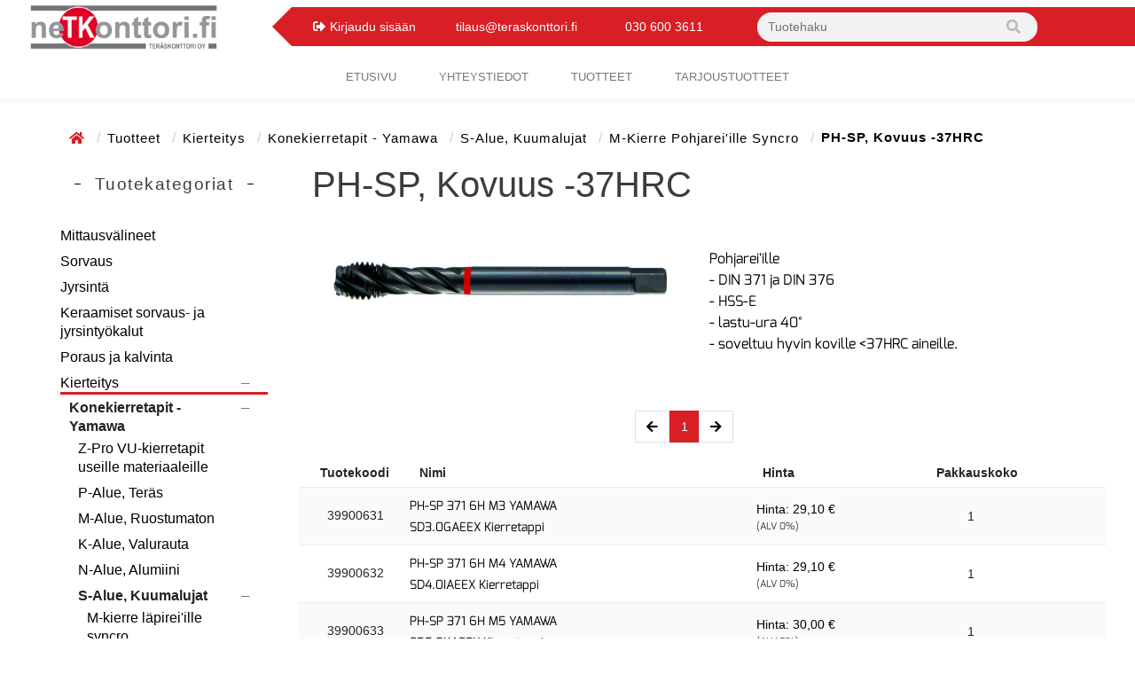

--- FILE ---
content_type: text/html; charset=UTF-8
request_url: https://www.netkonttori.fi/testi/PH-SP-Kovuus-37HRC/ekauppa/g22909700/
body_size: 10505
content:
<!DOCTYPE html>
<html lang="fi">
<head>
<base href="https://www.netkonttori.fi/"/>
<meta charset="utf-8">
<meta name="viewport" content="width=device-width, initial-scale=1, maximum-scale=1" />

<meta name="description" content="Pohjarei&#039;ille- DIN 371 ja DIN 376- HSS-E- lastu-ura 40&deg; - soveltuu hyvin koville">
<meta name="keywords" content="">
<meta name="format-detection" content="telephone=no">

<title>PH-SP, Kovuus -37HRC - Teräskonttori Oy</title>

<link rel="canonical" href="https://www.netkonttori.fi/PH-SP-Kovuus-37HRC/ekauppa/g22909700/">
<meta property="og:url" content="https://www.netkonttori.fi/PH-SP-Kovuus-37HRC/ekauppa/g22909700/"/>
<link rel="icon" href="uploads/images/favicons/favicon-16x16-1.png" type="image/png" sizes="16x16"/>
<link rel="icon" href="uploads/images/favicons/favicon-32x32-1.png" type="image/png" sizes="32x32"/>
<link rel="apple-touch-icon" href="uploads/images/favicons/apple-touch-icon.png">
<link rel="apple-touch-icon" sizes="76x76" href="uploads/images/favicons/apple-touch-icon.png">
<link rel="apple-touch-icon" sizes="120x120" href="uploads/images/favicons/apple-touch-icon.png">
<link rel="apple-touch-icon" sizes="152x152" href="uploads/images/favicons/apple-touch-icon.png">

<meta property="og:title" content="PH-SP, Kovuus -37HRC">
<meta property="og:site_name" content="Teräskonttori Oy">
<meta property="og:type" content="website">




<!-- Bootstrap 5 icons -->

<link rel="stylesheet" href="https://cdn.jsdelivr.net/npm/bootstrap-icons@1.5.0/font/bootstrap-icons.css">

<!-- Optional: Used for gulp-optimized resources, remember to remove unused resources -->
<link rel="stylesheet" href="owlcarousel/owl.carousel.min.css">
<link rel="stylesheet" href="owlcarousel/owl.theme.default.min.css">
<link href="build/styles.min.css?v=2512200356" rel="stylesheet" type="text/css">
<script src="build/scripts.min.js?v=2512200356" type="text/javascript"></script>


<!-- Oscar Basic stylesheet generated by manager -->
<link href="styles/oscarbasic.css?v=2512200356" rel="stylesheet" type="text/css">
<link href="styles/oscarcms_styles.css?v=2512200356" rel="stylesheet" type="text/css">


<link href="styles/custom.css?v=2512200356" rel="stylesheet" type="text/css">

<!-- Bootstrap 4 -->
<!-- <script src="https://code.jquery.com/jquery-3.3.1.slim.min.js" integrity="sha384-q8i/X+965DzO0rT7abK41JStQIAqVgRVzpbzo5smXKp4YfRvH+8abtTE1Pi6jizo" crossorigin="anonymous"></script>
<script src="https://cdnjs.cloudflare.com/ajax/libs/popper.js/1.14.7/umd/popper.min.js" integrity="sha384-UO2eT0CpHqdSJQ6hJty5KVphtPhzWj9WO1clHTMGa3JDZwrnQq4sF86dIHNDz0W1" crossorigin="anonymous"></script>
<script src="https://stackpath.bootstrapcdn.com/bootstrap/4.3.1/js/bootstrap.min.js" integrity="sha384-JjSmVgyd0p3pXB1rRibZUAYoIIy6OrQ6VrjIEaFf/nJGzIxFDsf4x0xIM+B07jRM" crossorigin="anonymous"></script> -->

<!-- Jquery UI -->
<!-- <link href="styles/jquery/jquery-ui.min.css" rel="stylesheet" type="text/css">
<link href="styles/jquery/jquery-ui.structure.min.css" rel="stylesheet" type="text/css">
<link href="styles/jquery/jquery-ui.theme.min.css" rel="stylesheet" type="text/css">
<script src="js/jquery-ui.min.js" type="text/javascript"></script> -->

<link rel="stylesheet" href="https://use.fontawesome.com/releases/v5.8.1/css/all.css" integrity="sha384-50oBUHEmvpQ+1lW4y57PTFmhCaXp0ML5d60M1M7uH2+nqUivzIebhndOJK28anvf" crossorigin="anonymous">
<link href="https://fonts.googleapis.com/css?family=Ubuntu+Condensed|Ubuntu:300,400,700" rel="stylesheet">
<link rel="stylesheet" href="https://cdnjs.cloudflare.com/ajax/libs/ekko-lightbox/5.3.0/ekko-lightbox.css" integrity="sha256-HAaDW5o2+LelybUhfuk0Zh2Vdk8Y2W2UeKmbaXhalfA=" crossorigin="anonymous" />

<!-- Oscar JavaScript widgets and common scripts -->
<script src="owlcarousel/owl.carousel.min.js"></script>
<script src="plugin/ekauppa/js/widgets/ajaxList.js" type="text/javascript"></script>
<script src="plugin/ekauppa/js/widgets/ajaxCMSsearch.js" type="text/javascript"></script>
<script src="plugin/ekauppa/js/widgets/ajaxSearch.js" type="text/javascript"></script>
<script src="plugin/ekauppa/js/widgets/formValidator.js" type="text/javascript"></script>
<script src="plugin/ekauppa/js/cart_functions.js" type="text/javascript"></script>
<script src="https://cdnjs.cloudflare.com/ajax/libs/ekko-lightbox/5.3.0/ekko-lightbox.min.js" integrity="sha256-Y1rRlwTzT5K5hhCBfAFWABD4cU13QGuRN6P5apfWzVs=" crossorigin="anonymous"></script>


<!-- Content specific styles -->
<style></style>
<style>#powered{display:block;}</style>


<!-- Content specific scripts -->



<!-- Content specific javascript -->
<script type="text/javascript"></script>



<!-- HTML5 shim and Respond.js IE8 support of HTML5 elements and media queries -->
<!--[if lt IE 9]>
  <script src="js/html5shiv.js"></script>
  <script src="js/respond.min.js"></script>
<![endif]-->



<script>
    // Define dataLayer and the gtag function.
    window.dataLayer = window.dataLayer || [];
    function gtag() { dataLayer.push(arguments); }

    gtag('consent', 'default', {
        'ad_storage': 'denied',
        'ad_user_data': 'denied',
        'ad_personalization': 'denied',
        'analytics_storage': 'denied'
    });

    function allConsentGranted() {
        gtag('consent', 'update', {
            'ad_user_data': 'granted',
            'ad_personalization': 'granted',
            'ad_storage': 'granted',
            'analytics_storage': 'granted'
        });
    }

    function consentGrantedAdStorage() {
        gtag('consent', 'update', {
            'ad_storage': 'granted'
        });
    }

    function consentGrantedAdPersonalization() {
        gtag('consent', 'update', {
            'ad_personalization': 'granted'
        });
    }

    function consentGrantedAdUserData() {
        gtag('consent', 'update', {
            'ad_user_data': 'granted'
        });
    }

    function consentGrantedAnalyticsStorage() {
        gtag('consent', 'update', {
            'analytics_storage': 'granted'
        });
    }

    $('#accept-cookies').on('click', function () {
        allConsentGranted();
    })
</script>

<!-- Google Tag Manager -->
<script>(function(w,d,s,l,i){w[l]=w[l]||[];w[l].push({'gtm.start':
new Date().getTime(),event:'gtm.js'});var f=d.getElementsByTagName(s)[0],
j=d.createElement(s),dl=l!='dataLayer'?'&l='+l:'';j.async=true;j.src=
'https://www.googletagmanager.com/gtm.js?id='+i+dl;f.parentNode.insertBefore(j,f);
})(window,document,'script','dataLayer','GTM-5V6Q6X6');</script>
<!-- End Google Tag Manager -->
</head>
<body class="page-content cms-styles-body-bg-color cms-styles-body page-3 module-ekauppa nonloggedin">
<script type="text/javascript">
$(document).ready(function() {
    var ua = window.navigator.userAgent;
    $('#browser-notification').hide();

    if (ua.indexOf("Trident") == -1)
    {
        $('#browser-notification').hide();
        return false;
    }
    else if(ua.indexOf('MSIE ') > 0)
    {
        $('#browser-notification').show();
        return true;
    }
    else {
        $('#browser-notification').show();
        return true;
    }
});
</script>
<div id="browser-notification" class="alert alert-warning d-print-none" role="alert" style="display:none;"><strong>Huom</strong><p>Käytätkö Internet Explorer-selainta? Tuki selaimelle on loppunut, ja verkkokauppamme ei tue sitä enää tietoturvasyistä.</p>
    <strong><p> <a target="_blank" href="https://www.google.com/intl/fi_ALL/chrome/"> Lataa Chrome-selain tästä linkistä</a></p> </strong>
    <strong><p> <a target="_blank" href="%t_alternative_browser_download_help_link%"> Tarvitseko apua selaimen asennuksessa? Katso ohjeet tästä</a></p> </strong>
</div>

<!-- Google Tag Manager (noscript) -->
<noscript><iframe src=https://www.googletagmanager.com/ns.html?id=GTM-5V6Q6X6
height="0" width="0" style="display:none;visibility:hidden"></iframe></noscript>
<!-- End Google Tag Manager (noscript) -->
<header>
    

    
    
    

  <div id="cart_ribbon" class="logo-row row no-gutters justify-content-between flex-md-nowrap">
      <div class="logo-wrapper justify-content-between align-items-center">
           <a href="index.php" class="global-logo"><img src="/uploads/images/logo.jpg?v=1766238987" class="img-fluid logo" alt="Teräskonttori Oy"/></a>
      </div>

    <div class="menu-ribbon">
        <div class="triangle"></div>
        <div class="menu-content-wrapper p-0 px-4">
            <div class="mobile-search-wrapper">
                <button id="mobile-search">
                    <i class="fa fa-search"></i>
                </button>
            </div>

            
            
            <div class="top-icon" id="mobile-login-btn">
				<a href="login.php">
					<i class="fa fa-sign-out-alt"></i>
					<span class="d-none d-sm-inline-block">Kirjaudu sisään</span>
				</a>
            </div>
            

            <div class="top-link">
                <a href="mailto:tilaus@teraskonttori.fi">tilaus@teraskonttori.fi</a>
            </div>
            <div class="top-link d-inline-block d-md-none">
                <a href="tel:030 600 3611">030 600 3611</a>
            </div>
            <div class="top-link d-md-inline-block d-none">
                <span>030 600 3611</span>
            </div>

            <div class="search-wrapper align-items-center justify-content-center py-2">
                
                    


<div class="instantSearchWrapper">
    <form class="search" action="post2s.php" method="post" role="search">
    	<input type="hidden" name="http_target" value="index.php?module=ekauppa&amp;type=6"/>
    	<input type="hidden" name="search_group" value=""/>
        <input type="hidden" name="search_producer" value=""/>

    	<div class="header-search input-group rounded-pill" id="topsearchdiv">
    		<input type="text" name="search" class="form-control border-0 bg-transparent instantSearchInput" id="topsearchinput" value="" placeholder="Tuotehaku"/>
    		<span class="input-group-append rounded">
                <button class="input-group-append rounded" type="submit">
                    <span class="input-group-text border-0 bg-transparent instantSearchButton" id="topsearchbutton"><i class="fa fa-search"></i></span>
                </button>
    		</span>
    	</div><!-- /input-group -->
    </form>
</div>


                
            </div>

            <div class="cart-wrapper d-flex align-items-center justify-content-end">
            
                <a id="comparator-small" class="btn btn-default" href="Vertaa/ekauppa/43/" style="display:none;">
    <i class="fa fa-balance-scale"></i><span class="amount"></span>
</a>

                
                
            </div>

            <div class="menu-content-right">
                <!--Navbar-->
                <nav class="navbar navbar-light light-blue lighten-4 d-inline-block d-lg-none p-0">
                <!-- Collapse button -->
                    <div class="top-menu-left-col">
                        <button class="navbar-toggler toggler-example" type="button" data-toggle="offscreen" data-target=".content-onscreen"
                            aria-controls="navbarSupportedContent1" aria-expanded="false" aria-label="Toggle navigation">
                            <div id="mobile-menu-btn">
                                <i class="bi bi-list"></i>
                            </div>
                        </button>
                    </div>
                </nav>
                <!--/.Navbar-->
            </div>
        </div>
        <!--/.Menu content-->
    </div>

    </div>
</header>


<nav class="navbar-main-collapse main-nav navbar-expand-lg navbar-light d-flex justify-content-between">
    <div class="collapse navbar-collapse px-2" id="navbarSupportedContent1">
        
<!-- navigation_node_[level_number].html inside template2 folder can be used to assign a specific template for each level! -->
<ul class="nav navbar-nav nav-level-0">
    
        <li class="nav-item
                   
                   
                   item-level-0
            "
             id="url_frontpage"
        >
        <a class="nav-link
                  
                  link-level-0"

            
            
            href="">
            Etusivu
            
        </a>

        

        </li>
    

        <li class="nav-item
                   
                   
                   item-level-0
            "
             id="yhteystiedot"
        >
        <a class="nav-link
                  
                  link-level-0"

            
            
            href="https://www.netkonttori.fi/yhteystiedot">
            yhteystiedot
            
        </a>

        

        </li>
    

        <li class="nav-item
                   active
                   
                   item-level-0
            "
             id="Tuotteet"
        >
        <a class="nav-link
                  
                  link-level-0"

            
            
            href="https://www.netkonttori.fi/tuotteet">
            Tuotteet
            
        </a>

        

        </li>
    

        <li class="nav-item
                   
                   
                   item-level-0
            "
             id="Tarjoustuotteet"
        >
        <a class="nav-link
                  
                  link-level-0"

            
            
            href="https://www.netkonttori.fi/tarjoustuotteet">
            Tarjoustuotteet
            
        </a>

        

        </li>
    
</ul>

<!-- Uncomment to allow going to a page upon dropdown ul li click and to open the ul dropdown content upon hover -->
 <script type="text/javascript">
$(document).ready(function() {
    $('.dropdown-toggle').click(function() {
        var location = $(this).attr('href');
        window.location.href = location;
        return false;
    });
});
</script>

    </div>
</nav>



<div class="navbar-offscreen visible-xs">
    <ul class="list-unstyled">
        <li class="menu-title d-flex justify-content-between">
            <span class="title-text">Menu</span>
            <button class="submenu-close pull-right"><i class="fa fa-times"></i></button>
        </li>
        
            
<li>
	<a class="menu-link " href="https://www.netkonttori.fi/Mittausvalineet/ekauppa/c10100000/">Mittausvälineet</a>
	
</li>


<li>
	<a class="menu-link " href="https://www.netkonttori.fi/Sorvaus/ekauppa/c20100100/">Sorvaus</a>
	
</li>


<li>
	<a class="menu-link " href="https://www.netkonttori.fi/Jyrsinta/ekauppa/c21200100/">Jyrsintä</a>
	
</li>


<li>
	<a class="menu-link " href="https://www.netkonttori.fi/Keraamiset-sorvaus-ja-jyrsint/ekauppa/c21920000/">Keraamiset sorvaus- ja jyrsintyökalut</a>
	
</li>


<li>
	<a class="menu-link " href="https://www.netkonttori.fi/Poraus-ja-kalvinta/ekauppa/c22000100/">Poraus ja kalvinta</a>
	
</li>


<li class="selected">
	<a class="menu-link " href="https://www.netkonttori.fi/Kierteitys/ekauppa/c22800100/">Kierteitys</a>
	
	<a class="side-dropdown-link d-flex justify-content-center selected open">
	</a>
	<ul class="submenu open">
		
<li class="selected">
	<a class="menu-link " href="https://www.netkonttori.fi/Konekierretapit-Yamawa/ekauppa/c22900100/">Konekierretapit - Yamawa</a>
	
	<a class="side-dropdown-link d-flex justify-content-center selected open">
	</a>
	<ul class="submenu open">
		
<li>
	<a class="menu-link " href="https://www.netkonttori.fi/Z-Pro-VU-kierretapit-useille-m/ekauppa/c22900200/">Z-Pro VU-kierretapit useille materiaaleille</a>
	
</li>


<li>
	<a class="menu-link " href="https://www.netkonttori.fi/P-Alue-Teras/ekauppa/c22900600/">P-Alue, Teräs</a>
	
</li>


<li>
	<a class="menu-link " href="https://www.netkonttori.fi/M-Alue-Ruostumaton/ekauppa/c22905000/">M-Alue, Ruostumaton</a>
	
</li>


<li>
	<a class="menu-link " href="https://www.netkonttori.fi/K-Alue-Valurauta/ekauppa/c22907200/">K-Alue, Valurauta</a>
	
</li>


<li>
	<a class="menu-link " href="https://www.netkonttori.fi/N-Alue-Alumiini/ekauppa/c22908100/">N-Alue, Alumiini</a>
	
</li>


<li class="selected">
	<a class="menu-link " href="https://www.netkonttori.fi/S-Alue-Kuumalujat/ekauppa/c22908900/">S-Alue, Kuumalujat</a>
	
	<a class="side-dropdown-link d-flex justify-content-center selected open">
	</a>
	<ul class="submenu open">
		
<li>
	<a class="menu-link " href="https://www.netkonttori.fi/M-kierre-lapirei-ille-syncro/ekauppa/c22909000/">M-kierre läpirei'ille syncro</a>
	
</li>


<li class="selected">
	<a class="menu-link " href="https://www.netkonttori.fi/M-kierre-pohjarei-ille-syncro/ekauppa/c22909400/">M-kierre pohjarei'ille syncro</a>
	
	<a class="side-dropdown-link d-flex justify-content-center selected open">
	</a>
	<ul class="submenu open">
		
<li>
	<a class="menu-link " href="https://www.netkonttori.fi/ZEN-B-Kovuus-alle-30HRC/ekauppa/g22909500/">ZEN-B, Kovuus alle 30HRC</a>
	
</li>


<li>
	<a class="menu-link " href="https://www.netkonttori.fi/ZET-B-Kovuus-yli-30HRC/ekauppa/g22909600/">ZET-B, Kovuus yli 30HRC</a>
	
</li>


<li class="selected">
	<a class="menu-link current" href="https://www.netkonttori.fi/PH-SP-Kovuus-37HRC/ekauppa/g22909700/">PH-SP, Kovuus -37HRC</a>
	
</li>


	</ul>
	
</li>


<li>
	<a class="menu-link " href="https://www.netkonttori.fi/M-kierre-pohja-ja-lapirei-il/ekauppa/c22909800/">M-kierre pohja- ja läpirei'ille</a>
	
</li>


<li>
	<a class="menu-link " href="https://www.netkonttori.fi/MF-kierre-pohjarei-ille/ekauppa/c22910000/">MF-kierre pohjarei'ille</a>
	
</li>


<li>
	<a class="menu-link " href="https://www.netkonttori.fi/G-kierre-pohja-ja-lapirei-il/ekauppa/c22910200/">G-kierre pohja- ja läpirei'ille</a>
	
</li>


<li>
	<a class="menu-link " href="https://www.netkonttori.fi/UNC-UNF-lapirei-ille-syncro/ekauppa/c22910400/">UNC/UNF- läpirei'ille syncro</a>
	
</li>


<li>
	<a class="menu-link " href="https://www.netkonttori.fi/UNC-UNF-pohjarei-ille-syncro/ekauppa/c22910600/">UNC/UNF-pohjarei'ille syncro</a>
	
</li>


	</ul>
	
</li>


<li>
	<a class="menu-link " href="https://www.netkonttori.fi/Karkaistut-terakset/ekauppa/c22910900/">Karkaistut teräkset</a>
	
</li>


<li>
	<a class="menu-link " href="https://www.netkonttori.fi/Suurnopeus-25-100-m-min/ekauppa/c22911800/">Suurnopeus 25-100 m/min</a>
	
</li>


	</ul>
	
</li>


<li>
	<a class="menu-link " href="https://www.netkonttori.fi/Konekierretapit-Ilix/ekauppa/c23000100/">Konekierretapit - Ilix</a>
	
</li>


<li>
	<a class="menu-link " href="https://www.netkonttori.fi/Kasikierretappisarja-Ilix/ekauppa/c23200100/">Käsikierretappisarja - Ilix</a>
	
</li>


<li>
	<a class="menu-link " href="https://www.netkonttori.fi/Kierretappivaantiot-asetel/ekauppa/c23300100/">Kierretappivääntiöt, aseteltavat</a>
	
</li>


<li>
	<a class="menu-link " href="https://www.netkonttori.fi/Kierreleukavaantiot/ekauppa/c23400100/">Kierreleukavääntiöt</a>
	
</li>


<li>
	<a class="menu-link " href="https://www.netkonttori.fi/Kierreleuat-Yamawa/ekauppa/c23500100/">Kierreleuat Yamawa</a>
	
</li>


	</ul>
	
</li>


<li>
	<a class="menu-link " href="https://www.netkonttori.fi/Muu-lastuava/ekauppa/c23600100/">Muu lastuava</a>
	
</li>


<li>
	<a class="menu-link " href="https://www.netkonttori.fi/Tyokalupitimet/ekauppa/c30100100/">Työkalupitimet</a>
	
</li>


<li>
	<a class="menu-link " href="https://www.netkonttori.fi/Kappaleen-kiinnitys/ekauppa/c40100100/">Kappaleen kiinnitys</a>
	
</li>


<li>
	<a class="menu-link " href="https://www.netkonttori.fi/Hionta/ekauppa/c50100100/">Hionta</a>
	
</li>


<li>
	<a class="menu-link " href="https://www.netkonttori.fi/Merkkaus/ekauppa/c60100100/">Merkkaus</a>
	
</li>


<li>
	<a class="menu-link " href="https://www.netkonttori.fi/Tarvikkeet/ekauppa/c70100100/">Tarvikkeet</a>
	
</li>


<li>
	<a class="menu-link " href="https://www.netkonttori.fi/Pienkoneet/ekauppa/c80100100/">Pienkoneet</a>
	
</li>


        
        
<li class="nav-item "  id="url_frontpage">
        <a href="">
        Etusivu
    </a>
</li>


<li class="nav-item "  id="yhteystiedot">
        <a href="https://www.netkonttori.fi/yhteystiedot">
        yhteystiedot
    </a>
</li>


<li class="nav-item active"  id="Tuotteet">
        <a href="https://www.netkonttori.fi/tuotteet">
        Tuotteet
    </a>
</li>


<li class="nav-item "  id="Tarjoustuotteet">
        <a href="https://www.netkonttori.fi/tarjoustuotteet">
        Tarjoustuotteet
    </a>
</li>


    </ul>
</div>


<div class="alasivujen-banneri">
    
</div>

<section class="breadcrumb-wrapper">
    <div class="container">
        <nav class="col-md-12 no-padding" role="navigation">
            
            <ol class="breadcrumb" aria-labelledby="breadcrumblabel">
                <li>


<a href="https://www.netkonttori.fi/">
    <i class="fa fa-home"></i>



    
    
</a>
</li>
<li>



<a href="https://www.netkonttori.fi/tuotteet">


    
    Tuotteet
    
    
</a>
</li>
<li>



<a href="https://www.netkonttori.fi/Kierteitys/ekauppa/c22800100/">


    
    Kierteitys
    
    
</a>
</li>
<li>



<a href="https://www.netkonttori.fi/Konekierretapit-Yamawa/ekauppa/c22900100/">


    
    Konekierretapit - Yamawa
    
    
</a>
</li>
<li>



<a href="https://www.netkonttori.fi/S-Alue-Kuumalujat/ekauppa/c22908900/">


    
    S-Alue, Kuumalujat
    
    
</a>
</li>
<li>



<a href="https://www.netkonttori.fi/M-kierre-pohjarei-ille-syncro/ekauppa/c22909400/">


    
    M-kierre pohjarei'ille syncro
    
    
</a>
</li>
<li class="active" id="breadcrumblabel">

    
    PH-SP, Kovuus -37HRC
    
    
</li>

            </ol>
            
        </nav>
    </div>
</section>

<div class="px-3 py-3 px-md-5">
    <div class="row d-flex justify-content-center">
        <div class="col-lg-3 sidebar-wrapper order-last order-lg-first d-none d-lg-block">
            
            <div class="card  groupmenu">
    <div class="card-header">
        <h3 class="card-title">Tuotekategoriat</h3>
    </div>
    <div class="card-body">
        <ul class="nav nav-pills nav-stacked nav-type-3" role="menu">
            
<li>
	<a class="menu-link " href="https://www.netkonttori.fi/Mittausvalineet/ekauppa/c10100000/">Mittausvälineet</a>
	
</li>


<li>
	<a class="menu-link " href="https://www.netkonttori.fi/Sorvaus/ekauppa/c20100100/">Sorvaus</a>
	
</li>


<li>
	<a class="menu-link " href="https://www.netkonttori.fi/Jyrsinta/ekauppa/c21200100/">Jyrsintä</a>
	
</li>


<li>
	<a class="menu-link " href="https://www.netkonttori.fi/Keraamiset-sorvaus-ja-jyrsint/ekauppa/c21920000/">Keraamiset sorvaus- ja jyrsintyökalut</a>
	
</li>


<li>
	<a class="menu-link " href="https://www.netkonttori.fi/Poraus-ja-kalvinta/ekauppa/c22000100/">Poraus ja kalvinta</a>
	
</li>


<li class="selected">
	<a class="menu-link " href="https://www.netkonttori.fi/Kierteitys/ekauppa/c22800100/">Kierteitys</a>
	
	<a class="side-dropdown-link d-flex justify-content-center selected open">
	</a>
	<ul class="submenu open">
		
<li class="selected">
	<a class="menu-link " href="https://www.netkonttori.fi/Konekierretapit-Yamawa/ekauppa/c22900100/">Konekierretapit - Yamawa</a>
	
	<a class="side-dropdown-link d-flex justify-content-center selected open">
	</a>
	<ul class="submenu open">
		
<li>
	<a class="menu-link " href="https://www.netkonttori.fi/Z-Pro-VU-kierretapit-useille-m/ekauppa/c22900200/">Z-Pro VU-kierretapit useille materiaaleille</a>
	
</li>


<li>
	<a class="menu-link " href="https://www.netkonttori.fi/P-Alue-Teras/ekauppa/c22900600/">P-Alue, Teräs</a>
	
</li>


<li>
	<a class="menu-link " href="https://www.netkonttori.fi/M-Alue-Ruostumaton/ekauppa/c22905000/">M-Alue, Ruostumaton</a>
	
</li>


<li>
	<a class="menu-link " href="https://www.netkonttori.fi/K-Alue-Valurauta/ekauppa/c22907200/">K-Alue, Valurauta</a>
	
</li>


<li>
	<a class="menu-link " href="https://www.netkonttori.fi/N-Alue-Alumiini/ekauppa/c22908100/">N-Alue, Alumiini</a>
	
</li>


<li class="selected">
	<a class="menu-link " href="https://www.netkonttori.fi/S-Alue-Kuumalujat/ekauppa/c22908900/">S-Alue, Kuumalujat</a>
	
	<a class="side-dropdown-link d-flex justify-content-center selected open">
	</a>
	<ul class="submenu open">
		
<li>
	<a class="menu-link " href="https://www.netkonttori.fi/M-kierre-lapirei-ille-syncro/ekauppa/c22909000/">M-kierre läpirei'ille syncro</a>
	
</li>


<li class="selected">
	<a class="menu-link " href="https://www.netkonttori.fi/M-kierre-pohjarei-ille-syncro/ekauppa/c22909400/">M-kierre pohjarei'ille syncro</a>
	
	<a class="side-dropdown-link d-flex justify-content-center selected open">
	</a>
	<ul class="submenu open">
		
<li>
	<a class="menu-link " href="https://www.netkonttori.fi/ZEN-B-Kovuus-alle-30HRC/ekauppa/g22909500/">ZEN-B, Kovuus alle 30HRC</a>
	
</li>


<li>
	<a class="menu-link " href="https://www.netkonttori.fi/ZET-B-Kovuus-yli-30HRC/ekauppa/g22909600/">ZET-B, Kovuus yli 30HRC</a>
	
</li>


<li class="selected">
	<a class="menu-link current" href="https://www.netkonttori.fi/PH-SP-Kovuus-37HRC/ekauppa/g22909700/">PH-SP, Kovuus -37HRC</a>
	
</li>


	</ul>
	
</li>


<li>
	<a class="menu-link " href="https://www.netkonttori.fi/M-kierre-pohja-ja-lapirei-il/ekauppa/c22909800/">M-kierre pohja- ja läpirei'ille</a>
	
</li>


<li>
	<a class="menu-link " href="https://www.netkonttori.fi/MF-kierre-pohjarei-ille/ekauppa/c22910000/">MF-kierre pohjarei'ille</a>
	
</li>


<li>
	<a class="menu-link " href="https://www.netkonttori.fi/G-kierre-pohja-ja-lapirei-il/ekauppa/c22910200/">G-kierre pohja- ja läpirei'ille</a>
	
</li>


<li>
	<a class="menu-link " href="https://www.netkonttori.fi/UNC-UNF-lapirei-ille-syncro/ekauppa/c22910400/">UNC/UNF- läpirei'ille syncro</a>
	
</li>


<li>
	<a class="menu-link " href="https://www.netkonttori.fi/UNC-UNF-pohjarei-ille-syncro/ekauppa/c22910600/">UNC/UNF-pohjarei'ille syncro</a>
	
</li>


	</ul>
	
</li>


<li>
	<a class="menu-link " href="https://www.netkonttori.fi/Karkaistut-terakset/ekauppa/c22910900/">Karkaistut teräkset</a>
	
</li>


<li>
	<a class="menu-link " href="https://www.netkonttori.fi/Suurnopeus-25-100-m-min/ekauppa/c22911800/">Suurnopeus 25-100 m/min</a>
	
</li>


	</ul>
	
</li>


<li>
	<a class="menu-link " href="https://www.netkonttori.fi/Konekierretapit-Ilix/ekauppa/c23000100/">Konekierretapit - Ilix</a>
	
</li>


<li>
	<a class="menu-link " href="https://www.netkonttori.fi/Kasikierretappisarja-Ilix/ekauppa/c23200100/">Käsikierretappisarja - Ilix</a>
	
</li>


<li>
	<a class="menu-link " href="https://www.netkonttori.fi/Kierretappivaantiot-asetel/ekauppa/c23300100/">Kierretappivääntiöt, aseteltavat</a>
	
</li>


<li>
	<a class="menu-link " href="https://www.netkonttori.fi/Kierreleukavaantiot/ekauppa/c23400100/">Kierreleukavääntiöt</a>
	
</li>


<li>
	<a class="menu-link " href="https://www.netkonttori.fi/Kierreleuat-Yamawa/ekauppa/c23500100/">Kierreleuat Yamawa</a>
	
</li>


	</ul>
	
</li>


<li>
	<a class="menu-link " href="https://www.netkonttori.fi/Muu-lastuava/ekauppa/c23600100/">Muu lastuava</a>
	
</li>


<li>
	<a class="menu-link " href="https://www.netkonttori.fi/Tyokalupitimet/ekauppa/c30100100/">Työkalupitimet</a>
	
</li>


<li>
	<a class="menu-link " href="https://www.netkonttori.fi/Kappaleen-kiinnitys/ekauppa/c40100100/">Kappaleen kiinnitys</a>
	
</li>


<li>
	<a class="menu-link " href="https://www.netkonttori.fi/Hionta/ekauppa/c50100100/">Hionta</a>
	
</li>


<li>
	<a class="menu-link " href="https://www.netkonttori.fi/Merkkaus/ekauppa/c60100100/">Merkkaus</a>
	
</li>


<li>
	<a class="menu-link " href="https://www.netkonttori.fi/Tarvikkeet/ekauppa/c70100100/">Tarvikkeet</a>
	
</li>


<li>
	<a class="menu-link " href="https://www.netkonttori.fi/Pienkoneet/ekauppa/c80100100/">Pienkoneet</a>
	
</li>


        </ul>
    </div>
</div>

            

            <a id="comparator-small" class="btn btn-default" href="Vertaa/ekauppa/43/" style="display:none;">
    <i class="fa fa-balance-scale"></i><span class="amount"></span>
</a>

            

            
        </div>

        <section class="col-lg-9 page-content">
            <div class="page-header">
                <h1>PH-SP, Kovuus -37HRC</h1>
            </div>

            <script>
// General variables ================================================================
        var use_ajax_list = true; 


 var listtype_infinite = false; 
       var listtype_paged = true; 


          var is_admin = false; 

  var show_admin_tools = false; 

var max_products = 30;
var current_page_number = 0;
var scroll_offset = 0;
var group_sort = 1;
var template_type = 'condensed';

// Template3 specific variables =====================================================
var product_group ='22909700';

 var has_attention_products=false; 

// Translations =====================================================================
var t={
    shopping_cart:'Ostoskori',
    added_to_cart:'lisätty koriin'
}
</script>

<script src="plugin/ekauppa/js/template3_async.js" async></script>
<script src="plugin/ekauppa/js/template3_defer.js" defer></script>
<script data-swscript defer></script>




<div id="pgroup-filter" class="filter-container">
    
    
    <div class="clearfix"></div>

    
</div>




<div class="group-info-row">
    
    <div class="group-symbol">
        
        
        
        <div id="primary-group-pic">
            
            
            <img class="img-fluid img-thumbnail" src="ckeditor/plugins/fileman/Uploads/GroupImages/2/22909700/22909700_1.jpg"/>
            
        </div>
        
    </div>
    

    
    <div id="group-description" class="my-3 ml-3"><div class="row"><div class="col-md-12 col-lg-12 col-sm-12 column"><div class="ge-content ge-content-type-ckeditor" data-ge-content-type="ckeditor"><p> Pohjarei'ille<br>- DIN 371 ja DIN 376<br>- HSS-E<br>- lastu-ura 40° <br>- soveltuu hyvin koville <37HRC aineille.</p></div></div></div></div>
    
</div>














<div class="clearfix"></div>



<div class="clearfix"></div>

<section class="product-list" role="main">
    
    
    <div class="d-flex justify-content-center pagination-wrapper">
    <ul class="pagination col-12">
        <li class="page-left disabled">
            <a class="arrow page-link" data-page="prev">
                <i class="fas fa-arrow-left"></i>
            </a>
        </li>
        
        <li class="active">
            <a class="page-link" data-page="1">
                1 <span class="sr-only">(current)</span>
            </a>
        </li>
        
        <li class="page-right disabled">
            <a class="arrow page-link" data-page="next">
                <i class="fas fa-arrow-right"></i>
            </a>
        </li>
    </ul>
</div>

<div class="product-list-wrapper">
    <div class="row product-list-header">
        <span>Tuotekoodi</span>
        <span>Nimi</span>
        <span></span>
        <span></span>
        <span>Hinta</span>
        <span></span>
        <span>Pakkauskoko</span>
        <span></span>
    </div>
    
<div class="row halfonmobile">
    <div class="mobileimageblock">
        <div>
            <center>
                <img class="img-fluid" src="https://www.netkonttori.fi/ckeditor/plugins/fileman/Uploads/GroupImages/2/22909700/22909700_1_p.jpg?2025-12">
                                
            </center>
        </div>
    </div>

    <div class="mobileboldcode">
        <span>39900631</span>        
    </div>

    <div class="mobileboldtitle">
        <a href="https://www.netkonttori.fi/PH-SP-371-6H-M3-YAMAWA-SD3-0GA/ekauppa/p39900631/" >
            
            
            
             PH-SP 371 6H M3 YAMAWA SD3.0GAEEX Kierretappi 
            
        </a>
    </div>

    <div class="mobileproducers">
        
    </div>

    <div class="mobilestorage_balance">
        
    </div>

    <div class="mobileprice product-price">
        
        
        

        <div class="list-price">
            <span class="price-text">
                
                Hinta:
            </span>
            <span class="price-value ">
                29,10 € 
            </span>            
        </div>        
        
        
        <div class="vat-info">
            (ALV 0%)
        </div>
        
        
        
        
    </div>
    <div class="mobilebuy">
        
        
        
        
        
        
    </div>
    <div class="mobilepackage">
        
        <span class="sale-amount-text">Pakkauskoko: </span>
        <span>1 </span>
                
    </div>

    <div class="additional-actions">
        
    </div>

</div>


<div class="row halfonmobile">
    <div class="mobileimageblock">
        <div>
            <center>
                <img class="img-fluid" src="https://www.netkonttori.fi/ckeditor/plugins/fileman/Uploads/GroupImages/2/22909700/22909700_1_p.jpg?2025-12">
                                
            </center>
        </div>
    </div>

    <div class="mobileboldcode">
        <span>39900632</span>        
    </div>

    <div class="mobileboldtitle">
        <a href="https://www.netkonttori.fi/PH-SP-371-6H-M4-YAMAWA-SD4-0IA/ekauppa/p39900632/" >
            
            
            
             PH-SP 371 6H M4 YAMAWA SD4.0IAEEX Kierretappi 
            
        </a>
    </div>

    <div class="mobileproducers">
        
    </div>

    <div class="mobilestorage_balance">
        
    </div>

    <div class="mobileprice product-price">
        
        
        

        <div class="list-price">
            <span class="price-text">
                
                Hinta:
            </span>
            <span class="price-value ">
                29,10 € 
            </span>            
        </div>        
        
        
        <div class="vat-info">
            (ALV 0%)
        </div>
        
        
        
        
    </div>
    <div class="mobilebuy">
        
        
        
        
        
        
    </div>
    <div class="mobilepackage">
        
        <span class="sale-amount-text">Pakkauskoko: </span>
        <span>1 </span>
                
    </div>

    <div class="additional-actions">
        
    </div>

</div>


<div class="row halfonmobile">
    <div class="mobileimageblock">
        <div>
            <center>
                <img class="img-fluid" src="https://www.netkonttori.fi/ckeditor/plugins/fileman/Uploads/GroupImages/2/22909700/22909700_1_p.jpg?2025-12">
                                
            </center>
        </div>
    </div>

    <div class="mobileboldcode">
        <span>39900633</span>        
    </div>

    <div class="mobileboldtitle">
        <a href="https://www.netkonttori.fi/PH-SP-371-6H-M5-YAMAWA-SD5-0KA/ekauppa/p39900633/" >
            
            
            
             PH-SP 371 6H M5 YAMAWA SD5.0KAEEX Kierretappi 
            
        </a>
    </div>

    <div class="mobileproducers">
        
    </div>

    <div class="mobilestorage_balance">
        
    </div>

    <div class="mobileprice product-price">
        
        
        

        <div class="list-price">
            <span class="price-text">
                
                Hinta:
            </span>
            <span class="price-value ">
                30,00 € 
            </span>            
        </div>        
        
        
        <div class="vat-info">
            (ALV 0%)
        </div>
        
        
        
        
    </div>
    <div class="mobilebuy">
        
        
        
        
        
        
    </div>
    <div class="mobilepackage">
        
        <span class="sale-amount-text">Pakkauskoko: </span>
        <span>1 </span>
                
    </div>

    <div class="additional-actions">
        
    </div>

</div>


<div class="row halfonmobile">
    <div class="mobileimageblock">
        <div>
            <center>
                <img class="img-fluid" src="https://www.netkonttori.fi/ckeditor/plugins/fileman/Uploads/GroupImages/2/22909700/22909700_1_p.jpg?2025-12">
                                
            </center>
        </div>
    </div>

    <div class="mobileboldcode">
        <span>39900634</span>        
    </div>

    <div class="mobileboldtitle">
        <a href="https://www.netkonttori.fi/PH-SP-371-6H-M6-YAMAWA-SD6-0MA/ekauppa/p39900634/" >
            
            
            
             PH-SP 371 6H M6 YAMAWA SD6.0MAEEX Kierretappi 
            
        </a>
    </div>

    <div class="mobileproducers">
        
    </div>

    <div class="mobilestorage_balance">
        
    </div>

    <div class="mobileprice product-price">
        
        
        

        <div class="list-price">
            <span class="price-text">
                
                Hinta:
            </span>
            <span class="price-value ">
                30,00 € 
            </span>            
        </div>        
        
        
        <div class="vat-info">
            (ALV 0%)
        </div>
        
        
        
        
    </div>
    <div class="mobilebuy">
        
        
        
        
        
        
    </div>
    <div class="mobilepackage">
        
        <span class="sale-amount-text">Pakkauskoko: </span>
        <span>1 </span>
                
    </div>

    <div class="additional-actions">
        
    </div>

</div>


<div class="row halfonmobile">
    <div class="mobileimageblock">
        <div>
            <center>
                <img class="img-fluid" src="https://www.netkonttori.fi/ckeditor/plugins/fileman/Uploads/GroupImages/2/22909700/22909700_1_p.jpg?2025-12">
                                
            </center>
        </div>
    </div>

    <div class="mobileboldcode">
        <span>39900635</span>        
    </div>

    <div class="mobileboldtitle">
        <a href="https://www.netkonttori.fi/PH-SP-371-6H-M8-YAMAWA-SD8-0NA/ekauppa/p39900635/" >
            
            
            
             PH-SP 371 6H M8 YAMAWA SD8.0NAEEX Kierretappi 
            
        </a>
    </div>

    <div class="mobileproducers">
        
    </div>

    <div class="mobilestorage_balance">
        
    </div>

    <div class="mobileprice product-price">
        
        
        

        <div class="list-price">
            <span class="price-text">
                
                Hinta:
            </span>
            <span class="price-value ">
                36,50 € 
            </span>            
        </div>        
        
        
        <div class="vat-info">
            (ALV 0%)
        </div>
        
        
        
        
    </div>
    <div class="mobilebuy">
        
        
        
        
        
        
    </div>
    <div class="mobilepackage">
        
        <span class="sale-amount-text">Pakkauskoko: </span>
        <span>1 </span>
                
    </div>

    <div class="additional-actions">
        
    </div>

</div>


<div class="row halfonmobile">
    <div class="mobileimageblock">
        <div>
            <center>
                <img class="img-fluid" src="https://www.netkonttori.fi/ckeditor/plugins/fileman/Uploads/GroupImages/2/22909700/22909700_1_p.jpg?2025-12">
                                
            </center>
        </div>
    </div>

    <div class="mobileboldcode">
        <span>39900636</span>        
    </div>

    <div class="mobileboldtitle">
        <a href="https://www.netkonttori.fi/PH-SP-371-6H-M10-YAMAWA-SD010O/ekauppa/p39900636/" >
            
            
            
             PH-SP 371 6H M10 YAMAWA SD010OAEEX Kierretappi 
            
        </a>
    </div>

    <div class="mobileproducers">
        
    </div>

    <div class="mobilestorage_balance">
        
    </div>

    <div class="mobileprice product-price">
        
        
        

        <div class="list-price">
            <span class="price-text">
                
                Hinta:
            </span>
            <span class="price-value ">
                43,80 € 
            </span>            
        </div>        
        
        
        <div class="vat-info">
            (ALV 0%)
        </div>
        
        
        
        
    </div>
    <div class="mobilebuy">
        
        
        
        
        
        
    </div>
    <div class="mobilepackage">
        
        <span class="sale-amount-text">Pakkauskoko: </span>
        <span>1 </span>
                
    </div>

    <div class="additional-actions">
        
    </div>

</div>


<div class="row halfonmobile">
    <div class="mobileimageblock">
        <div>
            <center>
                <img class="img-fluid" src="https://www.netkonttori.fi/ckeditor/plugins/fileman/Uploads/GroupImages/2/22909700/22909700_1_p.jpg?2025-12">
                                
            </center>
        </div>
    </div>

    <div class="mobileboldcode">
        <span>39900820</span>        
    </div>

    <div class="mobileboldtitle">
        <a href="https://www.netkonttori.fi/PH-SP-376-6H-M12-YAMAWA-SG012P/ekauppa/p39900820/" >
            
            
            
             PH-SP 376 6H M12 YAMAWA SG012PAEEX Kierretappi 
            
        </a>
    </div>

    <div class="mobileproducers">
        
    </div>

    <div class="mobilestorage_balance">
        
    </div>

    <div class="mobileprice product-price">
        
        
        

        <div class="list-price">
            <span class="price-text">
                
                Hinta:
            </span>
            <span class="price-value ">
                57,50 € 
            </span>            
        </div>        
        
        
        <div class="vat-info">
            (ALV 0%)
        </div>
        
        
        
        
    </div>
    <div class="mobilebuy">
        
        
        
        
        
        
    </div>
    <div class="mobilepackage">
        
        <span class="sale-amount-text">Pakkauskoko: </span>
        <span>1 </span>
                
    </div>

    <div class="additional-actions">
        
    </div>

</div>


<div class="row halfonmobile">
    <div class="mobileimageblock">
        <div>
            <center>
                <img class="img-fluid" src="https://www.netkonttori.fi/ckeditor/plugins/fileman/Uploads/GroupImages/2/22909700/22909700_1_p.jpg?2025-12">
                                
            </center>
        </div>
    </div>

    <div class="mobileboldcode">
        <span>39900821</span>        
    </div>

    <div class="mobileboldtitle">
        <a href="https://www.netkonttori.fi/PH-SP-376-6H-M14-YAMAWA-SG014Q/ekauppa/p39900821/" >
            
            
            
             PH-SP 376 6H M14 YAMAWA SG014QAEEX Kierretappi 
            
        </a>
    </div>

    <div class="mobileproducers">
        
    </div>

    <div class="mobilestorage_balance">
        
    </div>

    <div class="mobileprice product-price">
        
        
        

        <div class="list-price">
            <span class="price-text">
                
                Hinta:
            </span>
            <span class="price-value ">
                68,50 € 
            </span>            
        </div>        
        
        
        <div class="vat-info">
            (ALV 0%)
        </div>
        
        
        
        
    </div>
    <div class="mobilebuy">
        
        
        
        
        
        
    </div>
    <div class="mobilepackage">
        
        <span class="sale-amount-text">Pakkauskoko: </span>
        <span>1 </span>
                
    </div>

    <div class="additional-actions">
        
    </div>

</div>


<div class="row halfonmobile">
    <div class="mobileimageblock">
        <div>
            <center>
                <img class="img-fluid" src="https://www.netkonttori.fi/ckeditor/plugins/fileman/Uploads/GroupImages/2/22909700/22909700_1_p.jpg?2025-12">
                                
            </center>
        </div>
    </div>

    <div class="mobileboldcode">
        <span>39900822</span>        
    </div>

    <div class="mobileboldtitle">
        <a href="https://www.netkonttori.fi/PH-SP-376-6H-M16-YAMAWA-SG016Q/ekauppa/p39900822/" >
            
            
            
             PH-SP 376 6H M16 YAMAWA SG016QAEEX Kierretappi 
            
        </a>
    </div>

    <div class="mobileproducers">
        
    </div>

    <div class="mobilestorage_balance">
        
    </div>

    <div class="mobileprice product-price">
        
        
        

        <div class="list-price">
            <span class="price-text">
                
                Hinta:
            </span>
            <span class="price-value ">
                87,00 € 
            </span>            
        </div>        
        
        
        <div class="vat-info">
            (ALV 0%)
        </div>
        
        
        
        
    </div>
    <div class="mobilebuy">
        
        
        
        
        
        
    </div>
    <div class="mobilepackage">
        
        <span class="sale-amount-text">Pakkauskoko: </span>
        <span>1 </span>
                
    </div>

    <div class="additional-actions">
        
    </div>

</div>


<div class="row halfonmobile">
    <div class="mobileimageblock">
        <div>
            <center>
                <img class="img-fluid" src="https://www.netkonttori.fi/ckeditor/plugins/fileman/Uploads/GroupImages/2/22909700/22909700_1_p.jpg?2025-12">
                                
            </center>
        </div>
    </div>

    <div class="mobileboldcode">
        <span>39900823</span>        
    </div>

    <div class="mobileboldtitle">
        <a href="https://www.netkonttori.fi/PH-SP-376-6H-M18-YAMAWA-SG018R/ekauppa/p39900823/" >
            
            
            
             PH-SP 376 6H M18 YAMAWA SG018RAEEX Kierretappi 
            
        </a>
    </div>

    <div class="mobileproducers">
        
    </div>

    <div class="mobilestorage_balance">
        
    </div>

    <div class="mobileprice product-price">
        
        
        

        <div class="list-price">
            <span class="price-text">
                
                Hinta:
            </span>
            <span class="price-value ">
                118,00 € 
            </span>            
        </div>        
        
        
        <div class="vat-info">
            (ALV 0%)
        </div>
        
        
        
        
    </div>
    <div class="mobilebuy">
        
        
        
        
        
        
    </div>
    <div class="mobilepackage">
        
        <span class="sale-amount-text">Pakkauskoko: </span>
        <span>1 </span>
                
    </div>

    <div class="additional-actions">
        
    </div>

</div>


<div class="row halfonmobile">
    <div class="mobileimageblock">
        <div>
            <center>
                <img class="img-fluid" src="https://www.netkonttori.fi/ckeditor/plugins/fileman/Uploads/GroupImages/2/22909700/22909700_1_p.jpg?2025-12">
                                
            </center>
        </div>
    </div>

    <div class="mobileboldcode">
        <span>39900824</span>        
    </div>

    <div class="mobileboldtitle">
        <a href="https://www.netkonttori.fi/PH-SP-376-6H-M20-YAMAWA-SG020R/ekauppa/p39900824/" >
            
            
            
             PH-SP 376 6H M20 YAMAWA SG020RAEEX Kierretappi 
            
        </a>
    </div>

    <div class="mobileproducers">
        
    </div>

    <div class="mobilestorage_balance">
        
    </div>

    <div class="mobileprice product-price">
        
        
        

        <div class="list-price">
            <span class="price-text">
                
                Hinta:
            </span>
            <span class="price-value ">
                133,00 € 
            </span>            
        </div>        
        
        
        <div class="vat-info">
            (ALV 0%)
        </div>
        
        
        
        
    </div>
    <div class="mobilebuy">
        
        
        
        
        
        
    </div>
    <div class="mobilepackage">
        
        <span class="sale-amount-text">Pakkauskoko: </span>
        <span>1 </span>
                
    </div>

    <div class="additional-actions">
        
    </div>

</div>


<div class="row halfonmobile">
    <div class="mobileimageblock">
        <div>
            <center>
                <img class="img-fluid" src="https://www.netkonttori.fi/ckeditor/plugins/fileman/Uploads/GroupImages/2/22909700/22909700_1_p.jpg?2025-12">
                                
            </center>
        </div>
    </div>

    <div class="mobileboldcode">
        <span>39900825</span>        
    </div>

    <div class="mobileboldtitle">
        <a href="https://www.netkonttori.fi/PH-SP-376-6H-M24-YAMAWA-SG024S/ekauppa/p39900825/" >
            
            
            
             PH-SP 376 6H M24 YAMAWA SG024SAEEX Kierretappi 
            
        </a>
    </div>

    <div class="mobileproducers">
        
    </div>

    <div class="mobilestorage_balance">
        
    </div>

    <div class="mobileprice product-price">
        
        
        

        <div class="list-price">
            <span class="price-text">
                
                Hinta:
            </span>
            <span class="price-value ">
                182,00 € 
            </span>            
        </div>        
        
        
        <div class="vat-info">
            (ALV 0%)
        </div>
        
        
        
        
    </div>
    <div class="mobilebuy">
        
        
        
        
        
        
    </div>
    <div class="mobilepackage">
        
        <span class="sale-amount-text">Pakkauskoko: </span>
        <span>1 </span>
                
    </div>

    <div class="additional-actions">
        
    </div>

</div>


<div class="row halfonmobile">
    <div class="mobileimageblock">
        <div>
            <center>
                <img class="img-fluid" src="https://www.netkonttori.fi/ckeditor/plugins/fileman/Uploads/GroupImages/2/22909700/22909700_1_p.jpg?2025-12">
                                
            </center>
        </div>
    </div>

    <div class="mobileboldcode">
        <span>39900826</span>        
    </div>

    <div class="mobileboldtitle">
        <a href="https://www.netkonttori.fi/PH-SP-376-6H-M27-YAMAWA-SG027S/ekauppa/p39900826/" >
            
            
            
             PH-SP 376 6H M27 YAMAWA SG027SAEEX Kierretappi 
            
        </a>
    </div>

    <div class="mobileproducers">
        
    </div>

    <div class="mobilestorage_balance">
        
    </div>

    <div class="mobileprice product-price">
        
        
        

        <div class="list-price">
            <span class="price-text">
                
                Hinta:
            </span>
            <span class="price-value ">
                242,00 € 
            </span>            
        </div>        
        
        
        <div class="vat-info">
            (ALV 0%)
        </div>
        
        
        
        
    </div>
    <div class="mobilebuy">
        
        
        
        
        
        
    </div>
    <div class="mobilepackage">
        
        <span class="sale-amount-text">Pakkauskoko: </span>
        <span>1 </span>
                
    </div>

    <div class="additional-actions">
        
    </div>

</div>


<div class="row halfonmobile">
    <div class="mobileimageblock">
        <div>
            <center>
                <img class="img-fluid" src="https://www.netkonttori.fi/ckeditor/plugins/fileman/Uploads/GroupImages/2/22909700/22909700_1_p.jpg?2025-12">
                                
            </center>
        </div>
    </div>

    <div class="mobileboldcode">
        <span>39900827</span>        
    </div>

    <div class="mobileboldtitle">
        <a href="https://www.netkonttori.fi/PH-SP-376-6H-M30-YAMAWA-SG030T/ekauppa/p39900827/" >
            
            
            
             PH-SP 376 6H M30 YAMAWA SG030TAEEX Kierretappi 
            
        </a>
    </div>

    <div class="mobileproducers">
        
    </div>

    <div class="mobilestorage_balance">
        
    </div>

    <div class="mobileprice product-price">
        
        
        

        <div class="list-price">
            <span class="price-text">
                
                Hinta:
            </span>
            <span class="price-value ">
                297,00 € 
            </span>            
        </div>        
        
        
        <div class="vat-info">
            (ALV 0%)
        </div>
        
        
        
        
    </div>
    <div class="mobilebuy">
        
        
        
        
        
        
    </div>
    <div class="mobilepackage">
        
        <span class="sale-amount-text">Pakkauskoko: </span>
        <span>1 </span>
                
    </div>

    <div class="additional-actions">
        
    </div>

</div>


</div>

<div class="d-flex justify-content-center pagination-wrapper">
    <ul class="pagination col-12">
        <li class="page-left disabled">
            <a class="arrow page-link" data-page="prev">
                <i class="fas fa-arrow-left"></i>
            </a>
        </li>
        
        <li class="active">
            <a class="page-link" data-page="1">
                1 <span class="sr-only">(current)</span>
            </a>
        </li>
        
        <li class="page-right disabled">
            <a class="arrow page-link" data-page="next">
                <i class="fas fa-arrow-right"></i>
            </a>
        </li>
    </ul>
</div>

<div id="change_shown" class="clearfix col-md-12 d-flex justify-content-center">
    <center>
        <form action="plugin/ekauppa/changeShown.php" method="post" class="form-inline" role="form">
            <div class="form-group">
                <input type="hidden" name="backref" value="testi/PH-SP-Kovuus-37HRC/ekauppa/g22909700/">
                <select name="shown_products" class="form-control show-product_dropdown">
                    
                    <option value="10">10 tuotetta sivulla</option>
                    

                    <option value="15">15 tuotetta sivulla</option>
                    

                    <option value="30" selected>30 tuotetta sivulla</option>
                    

                    <option value="9999">Näytä kaikki</option>
                    
                </select>
        		<input type="submit" class="btn btn-secondary show-product_submit" value="Vaihda">
            </div>
        </form>
    </center>
</div><br/>

    
</section>











            
            <div class="clearfix"></div>
        </section>
    </div>
</div>

<footer class="d-print-none ">
    <div class="footer-background-image">
    </div>
        <div class="container text-white py-5">
            <section class="cms-styles-primary-bg-color footer-nav">
                <div class="row no-gutters">
                    <div id="footer-navigation" class="d-flex justify-content-between flex-wrap col-12 no-gutters">
    
    <div class="footer-column col-12 col-md-4">
        
        <p class="column-title">Teräskonttori Oy</p>
        <ul class="footer-nav list-unstyled">
            
            <li><a href="https://www.netkonttori.fi/sopimusehdot">Sopimusehdot</a></li>
            

            <li><a href="https://www.netkonttori.fi/evasteet-ja-tietosuoja">Evästeet ja tietosuoja</a></li>
            

            <li><a href="https://teraskonttori.fi/">Teräskonttori.fi</a></li>
            

            <li><a href="yhteystiedot">Yhteystiedot</a></li>
            
        </ul>
        
        
        
        
        
    </div>
    

    <div class="footer-column col-12 col-md-4">
        
        <p class="column-title">Sivusto</p>
        <ul class="footer-nav list-unstyled">
            
            <li><a href="https://www.netkonttori.fi/tuotemerkit">Tuotemerkit</a></li>
            

            <li><a href="https://www.netkonttori.fi/Mittausvalineet/ekauppa/c10100000/">Mittausvälineet</a></li>
            

            <li><a href="https://www.netkonttori.fi/Sorvaus/ekauppa/c20100100/">Sorvaus</a></li>
            

            <li><a href="https://www.netkonttori.fi/Jyrsinta/ekauppa/c21200100/">Jyrsintä</a></li>
            

            <li><a href="https://www.netkonttori.fi/Keraamiset-sorvaus-ja-jyrsint/ekauppa/c21920000/">Keraamiset sorvaus- ja jyrsintyökalut</a></li>
            

            <li><a href="https://www.netkonttori.fi/Poraus-ja-kalvinta/ekauppa/c22000100/">Poraus ja kalvinta</a></li>
            

            <li><a href="https://www.netkonttori.fi/Kierteitys/ekauppa/c22800100/">Kierteitys</a></li>
            

            <li><a href="https://www.netkonttori.fi/Muu-lastuava/ekauppa/c23600100/">Muu lastuava</a></li>
            

            <li><a href="https://www.netkonttori.fi/Tyokalupitimet/ekauppa/c30100100/">Työkalupitimet</a></li>
            

            <li><a href="https://www.netkonttori.fi/Kappaleen-kiinnitys/ekauppa/c40100100/">Kappaleen kiinnitys</a></li>
            

            <li><a href="https://www.netkonttori.fi/Hionta/ekauppa/c50100100/">Hionta</a></li>
            

            <li><a href="https://www.netkonttori.fi/Merkkaus/ekauppa/c60100100/">Merkkaus</a></li>
            

            <li><a href="https://www.netkonttori.fi/Tarvikkeet/ekauppa/c70100100/">Tarvikkeet</a></li>
            

            <li><a href="https://www.netkonttori.fi/Pienkoneet/ekauppa/c80100100/">Pienkoneet</a></li>
            
        </ul>
        
        
        
        
        
    </div>
    

    <div class="footer-column col-12 col-md-4">
        
        <p class="column-title"><a href="https://teraskonttori.fi/feed/"><i class="fas fa-rss-square mr-2"></i></a>Uutiset</p>
        <ul class="footer-nav list-unstyled">
            
            <li><a href=""></a></li>
            

            <li><a href=""></a></li>
            

            <li><a href=""></a></li>
            
        </ul>
        
        
        
        
        
    </div>
    
</div>

                </div>
            </section>
            <div class="row disclaimer d-flex justify-content-between align-items-center no-gutters py-3">
                <div class="col-6 text-left">
                    <p><small>&copy; 2021 K-Develop Oy</small></p>
                </div>
                <div class="col-6 text-right">
                    <p id="powered">Powered by <a target="_blank" href="https://www.oscar.fi/verkkoliiketoiminta"><img src="pic/oscar_logo_white.png" alt="Oscar"/></a></p>
                </div>
            </div>
        </div>
</footer>


<!-- Modal -->
<div class="modal fade" id="shareByEmail" tabindex="-1" role="dialog" aria-labelledby="shareByEmailTitle" aria-hidden="true">
	<div class="modal-dialog">
		<div class="modal-content">
			<div class="modal-header">
                <h4 class="modal-title" id="shareByEmailTitle">Jaa sivusto sähköpostilla</h4>
				<button type="button" class="close" data-dismiss="modal" aria-hidden="true">&times;</button>
			</div>
			<div class="modal-body">
				<form id="shareByEmail-content" role="form">
					<input type="hidden" name="share_type" value="email" />

					<div class="form-group clearfix">
						<label class="col-form-label">Vastaanottaja</label>
						<input class="form-control required-field" type="email" value="" name="email_to" size="40" placeholder="antti.asiakas@maili.fi"/>
					</div>
					<div class="form-group clearfix">
						<label class="col-form-label">Lähettäjä</label>
						<input class="form-control required-field" type="text" value="" name="email_from" size="40" placeholder="Antti Asiakas"/>
					</div>
					<div class="form-group clearfix">
						<label class="col-form-label">Aihe</label>
						<input class="form-control required-field" type="text" value="Teräskonttori Oy - Tutustu!" name="email_topic" size="40"/>
					</div>
					<div class="form-group clearfix">
						<label class="col-form-label">Viesti</label>
						<textarea class="form-control required-field" cols="40" rows="8" name="email_content" size="40">https://www.netkonttori.fi/PH-SP-Kovuus-37HRC/ekauppa/g22909700/</textarea>
					</div>
				</form>
				<div id="shareByEmail-feedback">
				</div>
			</div>
			<div class="modal-footer">
				<button type="button" id="cancelShareByEmail" class="btn btn-secondary" data-dismiss="modal">Sulje</button>
				<button type="button" id="doShareByEmail" class="btn btn-primary">Lähetä</button>
			</div>
		</div><!-- /.modal-content -->
	</div><!-- /.modal-dialog -->
</div><!-- /.modal -->

<!-- Modal offer/contact request-->
<div class="modal fade" id="show_offer_request" tabindex="-1" role="dialog" aria-labelledby="offerrequestmodal">
	<div class="modal-dialog" role="document">
		<div class="modal-content">
			<div class="modal-header">
				<button type="button" class="close" data-dismiss="modal" aria-label="Close"><span aria-hidden="true">&times;</span></button>
				<h4 class="modal-title" id="offerrequestmodal">Yhteydenottopyyntö:</h4>
			</div>
			<div class="modal-body">
				<form action="sender.php" method="post">
					<input type="hidden" name="subject" value="Yhteydenottopyyntö">
					<input type="hidden" value="1" name="useSender">
					<input type="hidden" value="1" name="use_conf_form_receiver">
					<input type="hidden" value="" name="is_robot">
					<input id="productmodalinput" type="hidden" value="" name="product">
					<div class="form-group clearfix">
						<label class="control-label">Yritys</label>
						<div>
							<input type="text" name="organization" size="30" class="form-control">
						</div>
					</div>
					<div class="form-group clearfix">
						<label class="control-label">Nimi *</label>
						<div>
							<input type="text" name="name" size="30" class="form-control" required="true">
						</div>
					</div>
					<div class="form-group clearfix">
						<label class="control-label">Sähköposti *</label>
						<div>
							<input type="text" name="email" size="30" required="true" class="form-control">
						</div>
					</div>
					<div class="form-group clearfix">
						<label class="control-label">Puhelin</label>
						<div>
							<input type="text" name="phone" size="30" class="form-control">
						</div>
					</div>
					<div class="form-group clearfix">
						<label class="control-label">Aihe</label>
						<div class="radio">
							<label><input type="radio" name="request_subject" value="Tarjouspyyntö" checked> Tarjouspyyntö</label>
						</div>
						<div class="radio">
							<label><input type="radio" name="request_subject" value="Yhteydenottopyyntö"> Yhteydenottopyyntö</label>
						</div>
					</div>
					<div class="form-group clearfix">
						<label class="control-label">Lisätietoja</label>
						<div>
							<textarea type="text" name="freeword" rows="4" class="form-control"></textarea>
						</div>
					</div>
					<div class="form-group clearfix">
						<p><i>* %t_required_field%</i></p>
					</div>
					<input type="submit" id="send_offer_request" name="submit" class="btn-block btn btn-primary" value="Lähetä"></input>
				</form>
				<div class="clearfix"></div>
			</div>
			<div class="modal-footer ">
				<button type="button" class="btn" data-dismiss="modal">Sulje</button>
			</div>
		</div>
	</div>
</div><!-- /.modal offer/contact request -->


<script type="text/javascript">
    $(document).ready(function() {
        $(document).ready(function(){
            $('[data-toggle="tooltip"]').tooltip({ trigger: "hover" })
        })

        $('.toggler-example').on('click', function(e) {
            e.preventDefault();
            $(this).closest('.rectangle-container').next('.variation-extended').toggleClass('show');
            $(this).toggleClass('rotation')
        });

        $('.groupmenu ul.nav.nav-type-3 li > .side-dropdown-link').click(function(e) {
            e.preventDefault()
            $(this).toggleClass('open').siblings('.submenu').toggleClass('open').slideToggle()
        })
        $('.navbar-offscreen ul li > .side-dropdown-link').click(function(e) {
            e.preventDefault()
            $(this).toggleClass('open').siblings('.submenu').toggleClass('open').slideToggle()
        })
        $('#mobile-search').on('click', function(){
            $('.search-wrapper').toggleClass('visible');
        });

        
        
        var main_content_identidier = '';
        var main_content__toggle_class = '';
        $('header').on('click', '.navbar-toggler', function(){
            main_content_identidier = $(this).data('target');
            main_content__toggle_class = $(this).data('toggle');
            $(main_content_identidier).toggleClass(main_content__toggle_class);
            $('.navbar-offscreen').toggleClass('onscreen');
        });
        $('.navbar-offscreen').on('click', '.submenu-toggle', function(){
            $(this).next('.submenu').addClass('open');
            $(this).closest('ul')[0].scrollTop = 0;
        });
        $('.navbar-offscreen').on('click', '.submenu-back', function(){
            $(this).closest('.submenu').removeClass('open');
        });
        $('.navbar-offscreen').on('click', '.submenu-close', function(){
            $(this).next('.submenu').toggleClass('open');
            $('.navbar-offscreen').removeClass('onscreen');
            $(main_content_identidier).removeClass(main_content__toggle_class);
            $(main_content_identidier).removeClass(main_content__toggle_class);
        });
        

        $('.logo .container .logo').height($('.logo img').height());
        /*
         $( window ).scroll(function() {
            if( parseInt($(this).scrollTop()) > 73 )
            {
                $('.logo img').css('position','absolute');
                $('.logo img').css('top', $(this).scrollTop()+2 + 'px');
                $('.logo img').css('z-index','9999');
            }
            else
            {
                $('.logo img').css('position','static');
            }
         }).bind('load', function() {
            width = (this.window.innerWidth > 0) ? this.window.innerWidth : this.screen.width;
            if (width < 768) {
                $('.topnavigation .topnavigation-left ul.navbar-nav').append( $('.side-content .product-groups .nav').html() );
            }
        });;
         */

        /*$('.shopping-cart#cart_link').hover(function(){
         $.fn.showCartProductList();}, function(){
         $.fn.hideCartNotification();
         });*/

        $(".required-field").change(function()
        {
            if ($(this).val().length > 0)
            {
                $(this.parentNode).removeClass("has-error");
            }
        });

        $('#doShareByEmail').click(function() {
            var result = true;
            $('.required-field').each(function(index)
            {
                if ($(this).val().length < 1)
                {
                    $(this.parentNode).addClass("has-error");

                    /* Focus the first invalid field */
                    if (result)
                    {
                        $(this).focus();
                        $("html, body").animate({scrollTop: ($(this).offset().top - 100)}, "slow");
                    }
                    result = false;
                }

            });

            if (result)
            {
                url = 'share.php';
                $.ajax({
                    type: "POST",
                    url: url,
                    data: {email_from: $("input[name='email_from']").val(),
                        email_to: $("input[name='email_to']").val(),
                        email_content: $("textarea[name='email_content']").val(),
                        email_topic: $("input[name='email_topic']").val(),
                        share_type: $("input[name='share_type']").val()},
                    success: function() {
                        $('#doShareByEmail').hide();
                        $('#shareByEmail-feedback').html('<div class="alert alert-success">Viesti lähetetty!</div>');
                        $("#shareByEmail-content").slideUp(function() {
                            $("#shareByEmail-feedback").fadeIn();
                        });
                    },
                    failure: function() {
                        $('#doShareByEmail').hide();
                        $('#shareByEmail-feedback').html('<div class="alert alert-danger">Viestin lähetys epäonnistui</div>');
                        $("#shareByEmail-content").slideUp(function() {
                            $("#shareByEmail-feedback").fadeIn();
                        });
                    }
                });
            }
        });

        $('#shareByEmail').on('show.bs.modal', function(e) {
            $('.required-field').each(function()
            {
                $(this.parentNode).removeClass("has-error");
            });

            $("input[name='email_to']").val('');
            $('#doShareByEmail').show();
            $("#shareByEmail-feedback").hide();
            $("#shareByEmail-content").show();
        })

        $('.print-page').click(function(e) {
            window.print();
        });

        // Banner aka carousel fixes
        $('.carousel .carousel-caption').each(function() {
            if ($(this).html() == "") {
                $(this).css('display', 'none');
            }
        });
        $('.carousel').each(function() {
            if ($(this).find('.item').length == 1) {
                $(this).find('.carousel-control').hide();
            }
        });

        $('.carousel').carousel({

        });
        $('body').on('click', '.ask-for-offer', function(e){
            var pcode = $(this).data("pcode");
            $('#productmodalinput').val(pcode);
        });
    });

    
</script>
<script type="text/javascript">
$('.owl-carousel').owlCarousel({
    loop:true,
    margin:2,
    nav:true,
    responsiveClass:true,
    responsive:{
        0:{
            items:1
        },
        600:{
            items:2
        },
        800:{
            items:3
        },
        1000:{
            items:5
        }
    }
})
</script>
</body>

</html>


--- FILE ---
content_type: text/html; charset=UTF-8
request_url: https://www.netkonttori.fi/plugin/ekauppa/scripts/manageShoppingLists.php
body_size: -239
content:
[{"id":"nolists"}]

--- FILE ---
content_type: text/css
request_url: https://www.netkonttori.fi/styles/oscarbasic.css?v=2512200356
body_size: 162
content:
/* Copyright Oscar Software Oy */
body { font-family: 'Exo',sans-serif; }
body { background: #ffffff !important; }
.navbar, .footer-nav, .navbar .navbar-nav>li>a, .navbar .cart-notification, .page-content .availability.stock-no { background: #ffffff !important; }
.navbar, .footer-nav, .navbar .navbar-nav>li>a { color: #ffffff !important; }
.navbar .navbar-nav>li.active>a, .navbar .navbar-nav>li>a:focus, .navbar .navbar-nav>li>a:hover { background: #d71f25 !important; }
.navbar, .navbar .navbar-nav>li>a { border-color: #d71f25 !important; }
.navbar .navbar-nav>li.active>a, .navbar .navbar-nav>li>a:focus, .navbar .navbar-nav>li>a:hover { color: #ffffff !important; }
.fa { color: #d71f25 !important; }
.navbar-fixed-top .nav li a p .amount { background: #d71f25 !important; }
.btn.btn-success { background: #d71f25 !important; border-color: #d71f25 !important; }
.btn.btn-success.active, .btn.btn-success:active, .btn.btn-success:focus, .btn.btn-success:hover { background: #970b0f !important; border-color: #970b0f !important; }
.btn.btn-success { color: #ffffff !important; }
.btn.btn-default, .btn.btn-primary, .btn.btn-info, .btn.btn-warning, .btn.btn-danger { background: #d71f25 !important; border-color: #d71f25 !important; }
.btn.btn-default.active, .btn.btn-default:active, .btn.btn-default:focus, .btn.btn-default:hover, .btn.btn-primary.active, .btn.btn-primary:active, .btn.btn-primary:focus, .btn.btn-primary:hover, .btn.btn-info.active, .btn.btn-info:active, .btn.btn-info:focus, .btn.btn-info:hover, .btn.btn-warning.active, .btn.btn-warning:active, .btn.btn-warning:focus, .btn.btn-warning:hover, .btn.btn-danger.active, .btn.btn-danger:active, .btn.btn-danger:focus, .btn.btn-danger:hover { background: #970b0f !important; border-color: #970b0f !important; }
.btn.btn-default, .btn.btn-primary, .btn.btn-info, .btn.btn-warning, .btn.btn-danger { color: #ffffff !important; }
.product-list .product-list-item-wide.col-sm-12:nth-child(odd) { background-color: #f5f5f5 !important; }
footer .disclaimer * { color: #000000 !important; }


--- FILE ---
content_type: text/css
request_url: https://www.netkonttori.fi/styles/oscarcms_styles.css?v=2512200356
body_size: -41
content:
/* Copyright Oscar Software Oy */
body { font-family: 'Exo',sans-serif; }
.cms-styles-body-bg-color { background: #ffffff; }
.cms-styles-primary-color { color: #d71f25 !important; }
.cms-styles-primary-bg-color { background-image: none !important; background-color: #d71f25 !important; }
.cms-styles-primary-border-color { border-color: #d71f25 !important; }
.cms-styles-primary-btn { background-color: #d71f25 !important; }
.cms-styles-primary-dark-color { color: #970b0f !important; }
.cms-styles-primary-dark-bg-color { background-image: none !important; background-color: #970b0f !important; }
.cms-styles-primary-dark-border-color { border-color: #970b0f !important; }
.cms-styles-primary-btn:hover { background-color: #970b0f !important; }
.cms-styles-secondary-color { color: #e5e5e5 !important; }
.cms-styles-secondary-bg-color { background-image: none !important; background-color: #e5e5e5 !important; }
.cms-styles-secondary-border-color { border-color:  !important; }
.cms-styles-secondary-btn { background-color: #d71f25 !important; }
.cms-styles-secondary-dark-color { color: #e5e5e5 !important; }
.cms-styles-secondary-dark-bg-color { background-image: none !important; background-color: #e5e5e5 !important; }
.cms-styles-secondary-dark-border-color { border-color: #e5e5e5 !important; }
.cms-styles-secondary-btn:hover { background-color: #e5e5e5 !important; }


--- FILE ---
content_type: text/css
request_url: https://www.netkonttori.fi/styles/custom.css?v=2512200356
body_size: -176
content:
.hidden { display: none; }

--- FILE ---
content_type: text/javascript
request_url: https://www.netkonttori.fi/plugin/ekauppa/js/widgets/ajaxCMSsearch.js
body_size: 474
content:
(function ( $ ) {
    /* ---------------------------------------------------------------------- */
    /* ----------------- eKauppa CMS Search from eKauppa -------------------- */
    /* -------- Searches page contents etc. to find stuff from cms ---------- */
    /* ---------------------------------------------------------------------- */
    $.widget("oscar.ajaxCMSsearch", {
        options: {
            // Default options
            max: 10,
            animation: 'fade',
            min_search_length: 3,
            phrase: "", // searchphrase
            autoload: 1,
            // 0 = do not search, 1 = search
            search_pages: 0
        },
        _create: function() {
            // Initialization logic here
            var me = this;
            var elem = this.element;
            if( this.options.autoload == 1 )
            {
                if ( this.searchIsLongEnough() )
                {
                    me.getCMSResults();
                }
            }
        },
        searchPhrase: function(search) {
            // No value passed, act as getter
            if (search===undefined)
            {
                return this.options.phrase;
            }
            // Value passed, change search phrase
            else
            {
                this.options.phrase = search;
            }
        },
        hideSearchResults: function() {
            this.element.hide('fast');
        },
        searchIsLongEnough: function() {
            if ( this.options.phrase.length >= this.options.min_search_length )
            {
                return true;
            }
            return false;
        },
        getCMSResults: function() {
            var elem = this.element;
            var options = this.options;
            if ( this.searchIsLongEnough() )
            {
                /*this.hideSearchResults();*/
                $.get("scripts/dynamicSearchCMS.php", {
                    max: options.max,
                    phrase: options.phrase,
                    search_pages: options.search_pages
                })
                .done(function(response) {
                    elem.html(response);
                    elem.show();
                })
                .fail(function(jqxhr, textStatus, error) {
                    var err = textStatus+", "+error;
                    console.log("error");
                });
            } // The resultset should be emptied, if the phrase is empty.
            else if ( options.phrase.length == 0 )
            {
                this.hideSearchResults();
            }
        }
    });
}( jQuery ));


--- FILE ---
content_type: application/x-javascript; charset=utf-8
request_url: https://consent.cookiebot.com/499a9088-20ca-4d67-afd1-cde68b75608b/cc.js?renew=false&referer=www.netkonttori.fi&dnt=false&init=false
body_size: 214
content:
if(console){var cookiedomainwarning='Error: The domain WWW.NETKONTTORI.FI is not authorized to show the cookie banner for domain group ID 499a9088-20ca-4d67-afd1-cde68b75608b. Please add it to the domain group in the Cookiebot Manager to authorize the domain.';if(typeof console.warn === 'function'){console.warn(cookiedomainwarning)}else{console.log(cookiedomainwarning)}};

--- FILE ---
content_type: text/javascript
request_url: https://www.netkonttori.fi/plugin/ekauppa/js/cart_functions.js
body_size: 2903
content:
(function ( $ ) {
    $.fn.popMessage = function(message, delay, msgClass, parent) {
        var message = $('<div class="pop-message '+msgClass+'">'+message+'</div>');
        $(parent).append(message);
        message.slideDown(400).delay(delay).slideUp(400);
    };

    $.fn.addToShoppingList = function(productCodes, productAmount, shoppinglistid, newlistname, commentValue) {
        var codes = productCodes;
        var listid = shoppinglistid;
        var newname = newlistname;
        var amount = parseFloat(productAmount.toString().replace(',','.'));
        var add_to_shopping_list = true;
        if ((isNaN(amount)) || (amount <= 0)) {
            amount = 1;
        }
        $.ajax({
            url: "plugin/ekauppa/scripts/manageShoppingLists.php",
            type: "POST",
            data: {
                add_to_shopping_list: add_to_shopping_list,
                product_codes: codes,
                product_amount: amount,
                shopping_list_id: listid,
                newlistname: newname,
                order_row_text : commentValue
            },
            success: function(data) {
                data = jQuery.parseJSON(data);
                if (newname != "")
                {
                    $.fn.getShoppingLists();
                }
                if ( newname == "" && listid == "" )
                {
                    $('#failed_adding').show().delay(2500).fadeOut();
                }
                else
                {
                    $('#success_adding').show().delay(2500).fadeOut();
                }
            }
        });
    };

    $.fn.addToShoppingListBasic = function(productCodes, productAmount, shoppinglistid, newlistname) {
        var codes = productCodes;
        var listid = shoppinglistid;
        var newname = newlistname;
        var amount = parseFloat(productAmount.toString().replace(',','.'));
        var add_to_shopping_list = true;
        if ((isNaN(amount)) || (amount <= 0)) {
            amount = 1;
        }
        $.ajax({
            url: "plugin/ekauppa/scripts/manageShoppingLists.php",
            type: "POST",
            data: {
                add_to_shopping_list: add_to_shopping_list,
                product_codes: codes,
                product_amount: amount,
                shopping_list_id: listid,
                newlistname: newname
            },
            success: function(data) {
                data = jQuery.parseJSON(data);
                if (newname != "")
                {
                    $.fn.getShoppingListsBasic();
                }
                if ( newname == "" && listid == "" )
                {
                    $('#failed_adding').show().delay(2500).fadeOut();
                }
                else
                {
                    $('#success_adding').show().delay(2500).fadeOut();
                }
            }
        });
    };

    $.fn.addToShoppingListFromCart = function( shoppinglistid, newlistname) {
        var listid = shoppinglistid;
        var newname = newlistname;
        var save_cart_as_shopping_list = true;
        $.ajax({
            url: "plugin/ekauppa/scripts/manageShoppingLists.php",
            type: "POST",
            data: {
                save_cart_as_shopping_list: save_cart_as_shopping_list,
                shopping_list_id: listid,
                newlistname: newname
            },
            success: function(data) {
                data = jQuery.parseJSON(data);
                if (newname != "")
                {
                    $.fn.getShoppingLists();
                }
                if ( newname == "" && listid == "" )
                {
                    $('#failed_adding').show().delay(2500).fadeOut();
                }
                else
                {
                    $('#success_adding').show().delay(2500).fadeOut();
                }
            }
        });
    };

    $.fn.getShoppingLists = function() {
        $.ajax({
            url: "plugin/ekauppa/scripts/manageShoppingLists.php",
            type: "POST",
            data: {
                get_shopping_list_details: 1
            },
            success: function(data) {
                data = jQuery.parseJSON(data);
                if (data[0]['id'] == "nolists")
                {
                    $("#modal-wrapper-div").find("#no_lists").css("display", "block");
                    $("#modal-wrapper-div").find("#new_list_to_add_to").css("display", "none");
                    $("#modal-wrapper-div").find("#empty_list").css("display", "block");
                    $("#modal-wrapper-div").find("#myModalLabel").css("display", "none");
                }
                else
                {
                    $("#modal-wrapper-div").find("#current_lists").html("");
                    $("#modal-wrapper-div").find("#no_lists").css("display", "none");
                    //$("#modal-wrapper-div").find("#has_list").css("display", "block");
                    $("#modal-wrapper-div").find("#new_list_to_add_to").css("display", "block");
                    $("#modal-wrapper-div").find("#new_list_default_name").css("display", "none");
                    $("#modal-wrapper-div").find("#empty_list").css("display", "none");
                    $("#modal-wrapper-div").find("#myModalLabel").css("display", "block");
                    
                    for( i = 0, l = data.length; i < l; i++ ) {
                        id = data[i]['id'];
                        name = data[i]['name'];
                        content = '<div class="row px-3">';
                        content += '<div class="px-0">';
                        content += '<input type="radio" checked name="listcheck" class="radiobuttonlist" id="'+id+'" value="'+id+'">';
                        content += '</div>';
                        content += '<label for="'+id+'" class="px-3 control-label">'+name+'</label>';
                        content += '</div>';
                        $("#modal-wrapper-div").find("#current_lists").append(content);
                    }
                }
            }
        });
    };

    $.fn.getShoppingListsBasic = function() {
        $.ajax({
            url: "plugin/ekauppa/scripts/manageShoppingLists.php",
            type: "POST",
            data: {
                get_shopping_list_details_basic: 1
            },
            success: function(data) {
                data = jQuery.parseJSON(data);
                if (data['id'] == "nolists")
                {
                    $("#modal-wrapper-div").find("#no_lists").css("display", "block");
                    $("#modal-wrapper-div").find("#new_list_to_add_to").css("display", "block");
                    $("#modal-wrapper-div").find("#has_list").css("display", "none");
                }
                else
                {
                    $("#modal-wrapper-div").find("#new_list_to_add_to").remove();
                    $("#modal-wrapper-div").find("#current_lists").html("");
                    $("#modal-wrapper-div").find("#no_lists").css("display", "none");
                    $("#modal-wrapper-div").find("#has_list").css("display", "block");
                    id = data['id'];
                    name = data['name'];
                    content = '<div class="row px-3">';
                    content += '<input type="radio" checked name="listcheck" class="radiobuttonlist" id="'+id+'" value="'+id+'" style="display:none;">';
                    content += '<label for="'+id+'" class="col-xs-12 control-label">'+name+'</label>';
                    content += '</div>';
                    $("#modal-wrapper-div").find("#current_lists").append(content);

                }
            }
        });
    };

    $.fn.addToCart = function(productCode, options) {
        var settings = $.extend({
            amount: 1
        }, options);

        AddFaceBookPixel(productCode, '', '');

        var def = $.Deferred();
        return $.ajax({
            url: "plugin/ekauppa/addToCart.php",
            type: "POST",
            data: {
                product_code: productCode,
                amount: settings.amount
            },
            dataType: "html",
            success: function() {
                def.resolve();
            }
        });

        //return def.promise();
    };

    $.fn.addToCart2 = function( productCode, productName, productAmount, t_shopping_cart, t_added_to_cart, rowText = ""  ) {
        var code = productCode;
        var name = productName;
        var date = new Date();
        var cachebreak = date.getTime();
        if ((isNaN(productAmount)) || (productAmount <= 0)) {
            var amount = 1;
        }
        else {
            var amount = parseFloat(productAmount.toString().replace(',','.'));
        }
        var t_cart = t_shopping_cart;
        var t_added = t_added_to_cart;
        $.ajax({
            url: "plugin/ekauppa/addToCart.php?cache="+cachebreak,
            type: "POST",
            data: {
                    product_code: code,
                    amount: amount},
            dataType: "html",
            success: function(data) {
                var parts = data.split(';');

                // Update cart-notification
                var pcount = parseInt(parts[0]);
                if (!isNaN(pcount)) {
                    // Add row text if set.
                    if(rowText != "" && rowText != "none")
                    {
                        $.post( "plugin/ekauppa/scripts/addNextRowTextToCart.php", { comment: rowText} );
                    }
                    $.post( "plugin/ekauppa/scripts/getCartInnerHTML.php", { count: pcount} )
                    .done(function( response ) {
                        $("#cart_link").show().html(response);
                    });
                    $("#notification-cart-add").fadeOut(function() {
                        $("#notification-cart-add").find('.alert').hide(function() {
                            $("#notification-cart-add").find('.pname').html(productName);
                            $("#notification-cart-add").find('.pcode').html(productCode);
                            $("#notification-cart-add").find('.alert-success').show(function() {
                                $("#notification-cart-add").fadeIn();
                            });
                        });
                    });

                    AddFaceBookPixel(code, name, '');
                } else {
                    console.log("Couldn't add product "+productCode+" to cart.");
                    $("#notification-cart-add").fadeOut(function() {
                        $("#notification-cart-add").find('.alert').hide(function() {
                            $("#notification-cart-add").find('.pname').html(productName);
                            $("#notification-cart-add").find('.pcode').html(productCode);
                            $("#notification-cart-add").find('.alert-danger').show(function() {
                                $("#notification-cart-add").fadeIn();
                            });
                        });
                    });
                }
                $(".cart-notification").remove();
                var origWidth = $("#cart_link").width();

                if (parts.length==2)
                {
                    $.fn.popMessage(name+" "+t_added+" (Huom. tuotteita lisätty "+parseInt(parts[1])+").", 3000, "alert alert-success cart-add-ok", "body");
                    // $("body").append("<div class=\"cart-notification\"><p>"+name+" "+t_added+" (Huom. tuotteita lisätty "+parseInt(parts[1])+").</p></div>");
                }
                else
                {
                    $.fn.popMessage(name+" "+t_added, 3000, "alert alert-success cart-add-ok", "body");
                    // $("body").append("<div class=\"cart-notification cart-notification-mobile navbar-fixed-bottom\"><p>"+name+" "+t_added+".</p></div>");
                }
                $(".cart-notification").width(origWidth)
                $('.cart-notification').slideDown('slow').delay(2000).slideUp('slow', function() {
                    $(this).css('visibility', 'hidden')
                });

                // Try to update separate #shopping-cart-products if available in DOM
                $.fn.showCartProductList2();
            }
        });
    };

    $.fn.addToCart3 = function( productCode, productName, productAmount, t_added_to_cart, additional_data ) {
        var code = productCode;
        var name = productName;
        var date = new Date();
        var cachebreak = date.getTime();
        var amount = parseFloat(productAmount.toString().replace(',','.'));
        if ((isNaN(amount)) || (amount <= 0)) {
            amount = 1;
        }
        var t_added = t_added_to_cart;
        $.ajax({
            url: "plugin/ekauppa/addToCart.php?cache="+cachebreak,
            type: "POST",
            data: {
                    product_code: code,
                    amount: amount,
                    additional: additional_data},
            dataType: "html",
            success: function(data) {
                var parts = data.split(';');

                // Update cart-notification
                var pcount = parseInt(parts[0]);
                if (!isNaN(pcount)) {
                    // Create nav
                    $.post( "plugin/ekauppa/scripts/getCartInnerHTML.php", { count: pcount} )
                    .done(function( response ) {
                        $("#cart_link").show().html(response);
                    });
                    $("#notification-cart-add").fadeOut(function() {
                        $("#notification-cart-add").find('.alert').hide(function() {
                            $("#notification-cart-add").find('.pname').html(productName);
                            $("#notification-cart-add").find('.pcode').html(productCode);
                            $("#notification-cart-add").find('.alert-success').show(function() {
                                $("#notification-cart-add").fadeIn();
                            });
                        });
                    });

                    AddFaceBookPixel(code, name, '');
                } else {
                    $("#notification-cart-add").fadeOut(function() {
                        $("#notification-cart-add").find('.alert').hide(function() {
                            $("#notification-cart-add").find('.pname').html(productName);
                            $("#notification-cart-add").find('.pcode').html(productCode);
                            $("#notification-cart-add").find('.alert-danger').show(function() {
                                $("#notification-cart-add").fadeIn();
                            });
                        });
                    });
                }
                $(".cart-notification").remove();
                var origWidth = $("#cart_link").width();

                if (parts.length==2)
                {
                    $.fn.popMessage(name+" "+t_added+" (Huom. tuotteita lisätty "+parseInt(parts[1])+").", 3000, "alert alert-success cart-add-ok", "body");
                    // $("body").append("<div class=\"cart-notification\"><p>"+name+" "+t_added+" (Huom. tuotteita lisätty "+parseInt(parts[1])+").</p></div>");
                }
                else
                {
                    $.fn.popMessage(name+" "+t_added, 3000, "alert alert-success cart-add-ok", "body");
                    // $("body").append("<div class=\"cart-notification cart-notification-mobile navbar-fixed-bottom\"><p>"+name+" "+t_added+".</p></div>");
                }
                $(".cart-notification").width(origWidth)
                $('.cart-notification').slideDown('slow').delay(2000).slideUp('slow', function() {
                    $(this).css('visibility', 'hidden')
                });

                // Try to update separate #shopping-cart-products if available in DOM
                $.fn.showCartProductList2();
            }
        });
    };

    $.fn.addRelatedComponentProductsToCart = function( productCode, amount ) {
        var def = $.Deferred();
        return $.ajax({
            url: "plugin/ekauppa/addToCart.php",
            type: "POST",
            data: {
                product_code: productCode,
                amount: amount
            },
            dataType: "html",
            success: function(data) {
                var parts = data.split(';');
                var pcount = parseInt(parts[0]);
                if (!isNaN(pcount)) {
                    newamount = pcount;
                }
                def.resolve();
            }
        });
    };

    $.fn.addCommentToCart = function(comment) {
        var def = $.Deferred();
        return $.ajax({
            url: "plugin/ekauppa/addCommentToCart.php",
            type: "POST",
            data: {
                comment: comment
            },
            dataType: "html",
            success: function() {
                def.resolve();
            }
        });

        //return def.promise();
    };

    $.fn.addCommentToCart2 = function(comment, comment2) {
        var def = $.Deferred();
        return $.ajax({
            url: "plugin/ekauppa/addCommentToCart.php",
            type: "POST",
            data: {
                comment: comment,
                comment2: comment2
            },
            dataType: "html",
            success: function() {
                def.resolve();
            }
        });

        //return def.promise();
    };

    $.fn.showCartProductList = function() {
        $.ajax({
            url: "plugin/ekauppa/getCartProductList.php",
            type: "GET",
            data: {},
            dataType: "html",
            success: function(data) {
                $(".cart-notification").remove();
                $("#cart_link").after("<div class=\"cart-notification\">"+data+"</div>");
            }
        });
    };

    $.fn.showCartProductList2 = function() {
        $.ajax({
            url: "plugin/ekauppa/getCartProductList.php",
            type: "GET",
            data: {},
            dataType: "html",
            success: function(data) {
                if( $("#shopping-cart-products .panel-body").length > 0 ){
                    $("#shopping-cart-products .panel-body").html(data);
                }
            }
        });
    };

    $.fn.showCartProductList3 = function() {
        $.ajax({
            url: "plugin/ekauppa/getCartProductList.php",
            type: "GET",
            data: {},
            dataType: "html",
            success: function(data) {
                var parent = $("#cart_link").parent();
                $("#cart_link + ul").remove();
                parent.append(data);
                parent.find(".dropdown-menu").slideDown().delay(2000).slideUp();
            }
        });
    };

    // Selects the parentparent element of the cart_link. Can be used with custom hovering dropdown menus.
    // At least used for wuf.
    $.fn.showCartProductList4 = function() {
        $.ajax({
            url: "plugin/ekauppa/getCartProductList.php",
            type: "GET",
            data: {},
            dataType: "html",
            success: function(data) {
                var parent = $("#cart_link").parent().parent();
                parent.parent().find(".cart_product_list").remove();
                parent.after(data);
            }
        });
    };

    $.fn.hideCartNotification = function() {
        $(".cart-notification").slideUp('slow');
    };

    $.fn.setAmountChangedForCartItem = function(productCode, c) {
        var def = $.Deferred();
        return $.ajax({
            url: "plugin/ekauppa/setAmountChangedForCartItem.php",
            type: "POST",
            data: {
                product_code: productCode,
                changed: c
            },
            dataType: "html",
            success: function() {
                def.resolve();
                window.location.replace("index.php?module=ekauppa&type=8");
            }
        });
    };

    $.fn.loadCart = function(customer_code) {
        var def = $.Deferred();
        return $.ajax({
            url: "plugin/ekauppa/loadCart.php",
            type: "POST",
            data: {
                customer_code: customer_code
            },
            dataType: "html",
            success: function() {
                def.resolve();
            }
        });

        //return def.promise();
    };

    $.fn.removeFromCart = function(product_code, product_name, removed_text) {
        var code = product_code;
        var name = product_name;
        var t_removed = removed_text;
        $.ajax({
            url: "plugin/ekauppa/removeFromCart.php",
            type: "POST",
            data: {product_code: code},
            dataType: "html",
            success: function(data) {
                $("body").append("<div class=\"cart-notification cart-notification-mobile navbar-fixed-bottom\"><p>"+name+" "+t_removed+".</p></div>");
                var origWidth = $("#cart_link").width();
                $(".cart-notification").width(origWidth)
                $('.cart-notification').slideDown('slow').delay(2000).slideUp('slow', function() {
                    $(this).css('visibility', 'hidden')
                });
            }
        });
    };

    $('body').on('click', '.saved_cart_add', function(e){
        e.preventDefault();
        var productCode = $(this).data('pcode');
        var productAmount = 1;
        $.post( "plugin/ekauppa/scripts/manageSavedCart.php", { function: 'add', product: productCode, amount: productAmount }).done(function( data ) {
            if( data !== 'error' ){
                $('.cart-save-notification').hide();
                $('.cart-save-notification').show().delay(3000).fadeOut('slow')
            }
        });
    });

    var AddFaceBookPixel = function(id, name, category)
    {
        var FB_script = "fbq('track', 'AddToCart', {content_ids: ['"+ id +"'], content_name:'"+name+"', content_category:'"+category+"', content_type:'product'});";

        var s = document.createElement("script");
        s.type = "text/javascript";
        s.innerHTML = FB_script;
        $("head").append(s);
    };
}( jQuery ));

$(document).on('change', '#termsoforderfield', function(){
    if($(this).is(':checked')){
        $(document).find('#checkout-button').attr('style', '');
        $(document).find('#confirm_terms_warning').attr('style', 'display:none !important;');
    } else {
        $(document).find('#checkout-button').attr('style', 'display:none !important;');
        $(document).find('#confirm_terms_warning').attr('style', '');
    }
});

$(document).ready(function(){
    $('body').on('click', '.compare', function(){
        var method = $(this).data('method');
        var pcode = $(this).data('pcode');
        if( method && pcode && method == 'add' ) {
            $.post(
                'plugin/ekauppa/useComparator.php',
                {method: method, code: pcode}
            ).done(function(result){
                var obj = jQuery.parseJSON(result);
                var msgclass = ''
                if( obj.status == 1 ) { msgclass = "alert alert-success"; }
                else if( obj.status == 0 ) { msgclass = "alert alert-warning"; }
                else { msgclass = "alert alert-danger"; }
                $.fn.popMessage(obj.message, 3000, msgclass, 'body');

 

                $('#comparator-small .amount').html( obj.count );

 

                if( obj.count > 0 ) {
                    $('#comparator-small').show();
                } else {
                    $('#comparator-small').hide();
                }
            });
        }
    });
});


--- FILE ---
content_type: text/javascript
request_url: https://www.netkonttori.fi/plugin/ekauppa/js/template3_defer.js
body_size: 2134
content:
if ('serviceWorker' in navigator)
{
    if (navigator.serviceWorker.controller )
    {
        window.addEventListener('unload',function() {
            var location_ref = window.location.href;
            var swhtml = document.documentElement.outerHTML;
            var locationY = window.scrollY;
            navigator.serviceWorker.controller.postMessage([location_ref, swhtml, locationY]);
        });
    }
}
$("#attentionCarousel .item:first").addClass("active");
$('#attentionCarousel').carousel({
    interval: false
})
$('.carousel .item').each(function(){
    var next = $(this).next();
    if (!next.length) {
        next = $(this).siblings(':first');
    }
    next.children(':first-child').clone().appendTo($(this));

    if (next.next().length>0) {
        next.next().children(':first-child').clone().appendTo($(this));
    }
    else {
        $(this).siblings(':first').children(':first-child').clone().appendTo($(this));
    }
});

$('.product-list').on('click', '.cart_add', function(e){
    e.preventDefault();
    var productCode = $(this).closest('form').find('.code-box').val();
    var productName = $(this).closest('.info-area').find('h3.name').text();
    if(productName == ""){
        productName = $(this).closest('.product-list-item').find('h4.name').text();
    }
    var productAmount = $(this).closest('form').find('.amount-box').val();
    $.fn.addToCart2(productCode, productName, productAmount, t.shopping_cart, t.added_to_cart);
});
if(has_attention_products) {
    $("#attentionCarousel .item:first").addClass("active");

    $('#attentionCarousel').carousel({
        interval: false
    })

    $('.carousel .item').each(function(){
        var next = $(this).next();
        if (!next.length) {
            next = $(this).siblings(':first');
        }
        next.children(':first-child').clone().appendTo($(this));

        if (next.next().length>0) {
            next.next().children(':first-child').clone().appendTo($(this));
        }
        else {
            $(this).siblings(':first').children(':first-child').clone().appendTo($(this));
        }
    });
}
$('ul.pagination li a').on('click', function(e){
    if( $(this).parent().hasClass('disabled')) e.preventDefault();
});
if(use_ajax_list) {
    var max_shown = max_products;

    $("#change_shown").on('change', '#changeShown', function(){
        max_shown = $(this).val();
        $('.product-list').ajaxList('setMax', max_shown);
        $('.product-list').ajaxList('getPage');
    });
    $(".dropdown-toggle-dynamic").on("click", function(){
        $(this).siblings(".dropdown-menu-dynamic").toggleClass("hidden");
    });
    //for additional dropdown-list filters
    $('.dropdown-menu').on('click','.dm-input',function(){
        setFilters();
        $('.product-list').ajaxList('getPage');
    });
    $('#selected-filters').on('click','.selected-filter-tag',function(){
        var elem = $(this);
        $('.filter-options' ).each(function(){
            //DOM from .filter-options to <input> field (works only with checkboxes)
            $('.checkbox label input').each(function(){
                var cbox = $(this);
                if( cbox.val() == elem.data('label') ) {
                    elem.remove();
                    $(cbox).prop( "checked", false );
                    return;
                }

            });

        });
        setFilters();
        $('.product-list').ajaxList('getPage');
    });
    $('.filter-container').on('click','.clear-filters',function(){
        $('.filter-container .filter input').prop( "checked", false );
        $('.selected-filter-tag').each(function(){
            $(this).remove();
        });
        $('.product-list').ajaxList( 'removeFilters' ).ajaxList('getPage');
    });// Filter choices
    $('.filter-container').on('click','.apply-filters',function(){
        setFilters();
        $('.product-list').ajaxList('getPage');
    });
    $('.filter-container').on('click','.clear-filters',function(){
        $('.filter-container .filter input').prop( "checked", false );
        $('.filter-container .filter select').val('');
        $('.product-list').ajaxList( 'removeFilters' ).ajaxList('getPage');
    });

    // Init ajaxList
    var options = {
        max: max_shown,
        animation:'fade',
        tpltype: template_type,
        autoload:0,
        pageno: current_page_number,
        pgroup: product_group,
        sort: group_sort,
        serversiderender:1
    };

    if(listtype_infinite) {
        options.listtype = 'infinite';
        options.max_infinite = 4;
        options.infinite_scroll_offset = scroll_offset;
        if( current_page_number == 0)
        {
            // Try getting value from url.
            var url = new URL(window.location.href);
            if( url.searchParams )
            {
                var pageno = url.searchParams.get("pageno");
                pageno = parseInt(pageno);
                if( pageno > 0 )
                {
                    options.pageno = pageno;
                    options.positio = (~~options.pageno * options.max_infinite) - options.max_infinite;
                    options.infinite_list_top_position = options.positio;
                    options.max = options.max_infinite;
                }
            }
        }
    }
    if(listtype_paged) {
        options.listtype = 'paged';
    }

    $('.product-list').ajaxList(options);
    setFilters(false);

    function setFilters(resetList)
    {
        $('.product-list').ajaxList( 'removeFilters', resetList );
        $('.filter-container .filter').each(function(){
            var values = "";
            var dataType = $(this).find('.filter-options').data('type');
            if( dataType == "checkbox" )
            {
                $(this).find('input:checkbox:checked').each(function(){
                    values = values + ';' + $(this).val();
                });
            }
            else if( dataType == "radio" )
            {
                values = values + ';' + $(this).find('input:radio:checked').val();
            }
            else if( dataType == "select" )
            {
                if( $(this).find('option:selected').val() != '' ) {
                    values = values + ';' + $(this).find('option:selected').val();
                }
            }
            if( values != "")
            {
                $('.product-list').ajaxList( 'addFilter', $(this).find('.filter-title').data('title'), values, "", resetList );
            }
        });
    }

    if(is_admin && show_admin_tools) {
        $('#admin-tool-pgroup').on('click','#admin-tool-pgroup-save',function(){
            /* Filters */
            var filters = "";
            $('#admin-tool-pgroup .modal-body .checkbox.setting-filter').each(function(){
                $(this).find('input:checkbox:checked').each(function(){
                    filters = filters + ';' + $(this).val();
                });
            });
            var liststyle = $('.setting-liststyle').val();
            var paginationtype = $('.setting-paginationtype:checked').val();

            $.post( "plugin/ekauppa/scripts/saveProductGroupSettings.php", {
                type: "3",
                key: product_group,
                filters: filters,
                liststyle: liststyle,
                paginationtype: paginationtype
            } )
            .done(function( response ) {
                $('#admin-tool-pgroup-saveok').show().delay(3000).fadeOut();
            })
        });
        $('#admin-tool-pgroup').on('hidden.bs.modal', function (e) {
            $( "#pgroup-filter" ).load( "index.php?module=ekauppa&type=3&product_group="+product_group+"#pgroup-filter>*" );
            $('.product-list').ajaxList( 'removeFilters' ).ajaxList('getPage');
        });
    }
}

$(function() {
    $('#add_to_shopping_list').click(function(e) {
        e.preventDefault();
        var listcode = 0;
        var productAmount = 0;
        var productCodes = [];
        var newlistname = "";
        var newlistname = $(this).closest('#show_shopping_list').find("#newlistname").val();
        productAmount = $(this).closest('#show_shopping_list').find('input[name=listamount]').val();
        productCodes = $(this).data("pcodes");

        if ( newlistname == "" )
        {
            listcode = $(this).closest('#show_shopping_list').find('input[name=listcheck]:checked').val();
            if(listcode == null || listcode == "") {
                // Shoppinglist name from user input
                const listdefaultname = $(this).closest('#show_shopping_list').find("#listdefaultname");
                newlistname = listdefaultname.val();
                if(newlistname == "") {
                    // Default shopping list name from phrase created in manager and stored in data attribute
                    newlistname = listdefaultname[0].getAttribute('data-listname');
                } 
            }
        }
        if (( $.isNumeric(listcode) || newlistname.trim() != "" ) && productAmount != 0 && productCodes[0] != null )
        {
            $.fn.addToShoppingList( productCodes, productAmount, listcode, newlistname );
            $(this).closest('#show_shopping_list').find("#newlistname").val("");
            $(this).closest('#show_shopping_list').find(".amount-box").val("");
        }
        else
        {
            $('#failed_adding').show().delay(2500).fadeOut();
        }
    });
});
$(function() {
    $('#newlistname').click(function() {
        $('.radiobuttonlist').prop("checked", false);
        $(".modal-body").find(".radiobuttonlist").change(function(){
            $("#newlistname").val("");
        });
    });
});
jQuery(document).ready(function() {
    $.fn.getShoppingLists();

    $('.product-list').on('click', '.productlist-shoppinglist-trigger', function(){
        var pcodes = [];
        pcodes = $(this).data('pcodes');
        $(document).find('#modal-wrapper-div').find('#add_to_shopping_list').data("pcodes", pcodes);
    });
});


--- FILE ---
content_type: text/javascript
request_url: https://www.netkonttori.fi/plugin/ekauppa/js/widgets/ajaxSearch.js
body_size: 840
content:
(function ( $ ) {
    /* ---------------------------------------------------------------------- */
    /* -------------------- AJAX SEARCH FIELD WIDGET ------------------------ */
    /* -------- Not the same as ajaxlist, used with topbar search etc. ------ */
    /* ---------------------------------------------------------------------- */
    $.widget("oscar.ajaxSearch", {
        options: {
            // Default options
            phrase: "", // searchphrase
            min_search_length: 3,
            initproducts: 1, // 1 to init products
            show_add_to_cart: 0, // Simple must be 0 if this is 1.
            show_prices: 0, // Simple must be 0 if this is 1.
            show_saldos: 0, // Simple must be 0 if this is 1.
            instant_results: 1, // Show dynamic results as user types
            i_r_producer_count: 4, // Max producers with the dynamic results.
            i_r_product_count: 6, // Max products in the dynamic results.
            i_r_product_group_count: 4, // Max groups in the dynamic results.
            i_r_cms_page_count: 3,
            i_r_cms_news_count: 3,
            i_r_cms_event_count: 3,
            i_r_result_order: {'0':'3', '1':'1', '2':'2'}, // The order of the results.
            // in array: 0. producers, 1. products, 2.groups position
            i_r_renew_results_on_input_click: 1,
            i: 1
        },
        _create: function() {
            // Initialization logic here
            var me = this;
            var elem = this.element;
        },
        hideSearchResults: function() {
            this.element.hide('fast');
        },
        searchPhrase: function(search) {
            // No value passed, act as getter
            if (search===undefined)
            {
                return this.options.phrase;
            }
            // Value passed, change search phrase
            else
            {
                this.options.phrase = search;
            }
        },
        getInstantResultsUponReClick: function(search) {
            if ( search == this.options.phrase && this.options.phrase != "" && this.options.i_r_renew_results_on_input_click == 1 )
            {
                this.element.slideDown('fast');
            }
            else if ( this.options.i_r_renew_results_on_input_click == 1 )
            {
                this.searchPhrase(search);
                this.getInstantResults();
            }
        },
        searchIsLongEnough: function() {
            if ( this.options.phrase.length >= this.options.min_search_length )
            {
                return true;
            }
            return false;
        },
        getInstantResults: function() {
            var elem = this.element;
            var options = this.options;
            if ( this.searchIsLongEnough() )
            {
                /*this.hideSearchResults();*/
                $.get("plugin/ekauppa/scripts/getDynamicInstantSearchResult.php", {
                    search: options.phrase,
                    initproducts: options.initproducts,
                    show_add_to_cart: options.show_add_to_cart,
                    show_prices: options.show_prices,
                    show_saldos:  options.show_saldos,
                    producer_count: options.i_r_producer_count,
                    product_count: options.i_r_product_count,
                    product_group_count: options.i_r_product_group_count,
                    cms_page_count: options.i_r_cms_page_count,
                    cms_news_count: options.i_r_cms_news_count,
                    cms_event_count: options.i_r_cms_event_count,
                    result_order: JSON.stringify(options.i_r_result_order)
                })
                .done(function(response) {
                    elem.html(response);
                    elem.show();
                })
                .fail(function(jqxhr, textStatus, error) {
                    var err = textStatus+", "+error;
                    console.log("error");

                    options.hold_requests = false;
                });
            } // The resultset should be emptied, if the phrase is empty.
            else if ( options.phrase.length == 0 )
            {
                this.hideSearchResults();
            }
        }

    });
}( jQuery ));


--- FILE ---
content_type: text/javascript
request_url: https://www.netkonttori.fi/plugin/ekauppa/js/widgets/formValidator.js
body_size: 1086
content:
(function ( $ ) {
    /* ---------------------------------------------------------------------- */
    /* -------------------- Form validator for forms ------------------------ */
    /* ---------------------------------------------------------------------- */
    $.widget("oscar.formValidator", {
        options: {
            preventSendUponFailure: 1, // Return false, if validates to false.
            validationStatus: 1, // Whether or not validation has been successful.
            phoneMinimumLength: 7, // Phone number minimum length
            emailHelpText: "", // Help text for email field
            phoneHelpText: "", // Help text for phone field
            newpasswordHelpText: "", // Help text for new password field
            postalHelpText: "", // Help text for postal field
            vatNumberHelpText: "", // Help text for vat number
            requiredHelpText: "" // Help text for general required fields
        },
        _create: function() {
            var me = this;
            var elem = this.element;
            var id = elem.attr('id');
        },
        responseSender: function() {
            if ( this.options.preventSendUponFailure == 1 && this.options.validationStatus == 0){
                return false;
            }
            else {
                return true;
            }
        },
        showErrorBlock: function(element, type){
            element.focus();
            element.parent().addClass("has-error");
            console.log("error: "+type);
            if ( type == "required" ){
                element.next('.form-text').html(this.options.requiredHelpText);
                element.next('.help-block').html(this.options.requiredHelpText);
            }
            else if (type == "postal" ){
                element.next('.form-text').html(this.options.postalHelpText);
                element.next('.help-block').html(this.options.postalHelpText);
            }
            else if (type == "email" ){
                element.next('.form-text').html(this.options.emailHelpText);
                element.next('.help-block').html(this.options.emailHelpText);
            }
            else if (type == "phone" ){
                element.next('.form-text').html(this.options.phoneHelpText);
                element.next('.help-block').html(this.options.phoneHelpText);
            }
            else if (type == "new_password" ){
                element.next('.form-text').html(this.options.newpasswordHelpText);
                element.next('.help-block').html(this.options.newpasswordHelpText);
            }
            else if (type == "vat_number" ){
                element.next('.form-text').html(this.options.vatNumberHelpText);
                element.next('.help-block').html(this.options.vatNumberHelpText);
            }

            element.next('.form-text').show();
            element.next('.help-block').show();
        },
        removeErrorBlock: function(element){
            element.parent().removeClass("has-error");
            element.next('.form-text').hide();
            element.next('.help-block').hide();
        },
        validateRequired: function(element) {
            if( element.length > 0 ){
                var value = element.val().trim();
                if ( !( value.length > 0 ) ){
                    this.options.validationStatus = 0;
                    this.showErrorBlock(element, "required");
                }
            }
            else {
                this.options.validationStatus = 0;
                this.showErrorBlock(element, "required");
            }
        },
        validateEmail: function(element) {
            var email = element.val().trim();
            var re = /^(([^<>()[\]\\.,;:\s@\"]+(\.[^<>()[\]\\.,;:\s@\"]+)*)|(\".+\"))@((\[[0-9]{1,3}\.[0-9]{1,3}\.[0-9]{1,3}\.[0-9]{1,3}\])|(([a-zA-Z\-0-9]+\.)+[a-zA-Z]{2,}))$/;
            if ( !(re.test(email)) ){
                this.options.validationStatus = 0;
                this.showErrorBlock(element, "email");
            }
        },
        validatePhone: function(element) {
            var phone = element.val();
            if( !( $.isNumeric( phone ) ) && !( phone.charAt(0) == '+' && $.isNumeric(phone) ) ){
                this.options.validationStatus = 0;
                this.showErrorBlock(element, "phone");
            }
            else if(phone.length < this.options.phoneMinimumLength){
                this.options.validationStatus = 0;
                this.showErrorBlock(element, "phone");
            }
        },
        validatePostal: function(element) {
            var zipcode = "";
            var zip;
            if( element.length > 0 ){
                zip =  element.val().trim();

                var arr = zip.split(' ');
                // Check if there is zip-code _AND post-office
                if(arr.length>1){
                    for (var i = 0; i<arr.length; i++)
                    {
                        if (arr[i].match(/[0-9]{5}/))
                        {
                            zipcode = arr[i];
                            break;
                        }
                    }
                    if (zipcode==""){
                        this.options.validationStatus = 0;
                        this.showErrorBlock(element, "postal");
                    }
                }
                else{
                    this.options.validationStatus = 0;
                    this.showErrorBlock(element, "postal");
                }
            }
        },
        validateVatNumber: function(element) {
            var vat_number = element.val().trim();
            if( !vat_number.match(/^[0-9]{7}-[0-9]{1}$/) )
            {
                this.options.validationStatus = 0;
                this.showErrorBlock(element, "vat_number");
            }
        },
        validateNewPassword: function(element) {

        },
        validateForm: function() {
            var elem = this.element;
            var me = this;
            this.options.validationStatus = 1;
            $(elem).find('.required-field').each(function(index)
            {
                var inputField = $(this);

                me.removeErrorBlock(inputField);

                me.validateRequired(inputField);
                // Type specific validation
                field_type = inputField.data( 'ftype' );
                if ( field_type == "postal" ){
                    me.validatePostal(inputField);
                }
                else if (field_type == "email" ){
                    me.validateEmail(inputField);
                }
                else if (field_type == "phone" ){
                    me.validatePhone(inputField);
                }
                else if (field_type == "new_password" ){
                    me.validateNewPassword(inputField);
                }
                else if (field_type == "vat_number" ){
                    me.validateVatNumber(inputField);
                }
            });

            return this.responseSender();
        },
    });
}( jQuery ));


--- FILE ---
content_type: text/javascript
request_url: https://www.netkonttori.fi/plugin/ekauppa/js/widgets/ajaxList.js
body_size: 5664
content:
(function ( $ ) {
    /* ---------------------------------------------------------------------- */
    /* ---------------------------- ajax list ------------------------------- */
    /* ---------------------------------------------------------------------- */
    $.widget("oscar.ajaxList", {
        options: {
            // Default options
            listtype: 'paged', // 'paged', 'infinite'
            tpltype: 'list', // 'list', 'box', 'condensed'
            sort: "",
            sortorder: "asc",
            positio: -1,
            max: 10,
            max_infinite: "",
            pgroup: "",
            pgroup_multiple: {},
            is_maingroup: 0, // 1 if subgroups should also be added
            producer: "",
            producer_multiple: {},
            usaget: "",
            usaget_multiple: {},
            product_type: "",
            product_type_multiple: {},
            search: "",
            min_search_length: 3, // minimum number of characters to initiate search
            too_short_search_phrase_parti: "",
            too_short_search_phrase_partii: "",
            filters: {},
            filtertypes: {},
            explode_variations: 0, // 0 = show variations normally, 1 = show variation products
            redirect_if_one_result: 1, // redirect to result product if only one result
            animation: "fade", // 'fade', 'slide'
            animationSpeed: "slow", // 'slow', 'fast'
            scrollAfterLoad: 1, // 'slow', 'fast'
            usecontainers: 1, // Print containers
            usenav: 1, // Print navigation
            usecontextfilters: 0, // Print context filters
            pagination_single_page: 1, // Show if only one page of results
            pagination_select_type: 'all', // all Show all pages, compressed show compressed pagination selection
            autoload: 1, // Load list on init
            pageloaded: 0, // Has any page been loaded yet
            serversiderender: 0, // Load first page server side
            additionals: {}, // Customer specific etc additional info
            show_dyn_groups: 0, // Whether we show the dynamic grouptree or not
            attention_products: {}, // Show product lifts
            infinite_scroll_offset: 0, // Used to adjust the scroll-down event to be just perfectly timed for the shop in hand since all thumbnails are not the same height.
            from_cache:0
        },
        _xhr: new XMLHttpRequest,
        _create: function() {
            // Initialization logic here
            var me = this;
            var elem = this.element;
            var id = elem.attr('id');
            // if page list has many classes they are needed to join with . so identifier can work jquery
            var classes = elem.attr('class').split(' ').join('.');
            var identifier = "";
            if( id )
            {
              identifier = "#"+id;
            } else {
              identifier = "."+classes;
            }

            var content = elem;

            // Create containers
            if( this.options.listtype == 'paged' ) {
                // Bind pagination events
                $(identifier).on('click','ul.pagination li a', function(e){
                    e.preventDefault();
                    if( $(this).parent().hasClass('disabled') || $(this).parent().hasClass('active')) return;
                    // Prevent multiple fast clicks
                    $(this).prop('disabled', true);

                    // Get data
                    page = $(this).data('page');
                    if( page == "prev" )
                    {
                        me.getPreviousPage();
                    }
                    else if( page == "next" )
                    {
                        me.getNextPage();
                    }
                    else
                    {
                        me.getPage(page);
                    }
                });
            }
            // Bind scroll events
            else if ( this.options.listtype == 'infinite' ) {
                this.options.max_infinite = this.options.max;
                var options = this.options;
                var xhr=this._xhr;
                var history_position = 0;
                $( window ).scroll(function() {
                    var page_bottom = $(document).height();
                    var last = $('.product-list-item').last();
                    if( last.length != 1 )
                    {
                        last = $('.product-list-item-wide').last();
                    }

                    if ( !$('#end_of_product_list_info').length ){
                        if( last.length == 1 )
                        {
                            var current_bottom_position = $(window).scrollTop() + window.innerHeight;
                            var last_bottom_position = last.offset().top + last.height();

                            if( (xhr.readyState==0 || xhr.readyState==4) && last_bottom_position > history_position && current_bottom_position > last_bottom_position + (options.infinite_scroll_offset) ) {
                                $('.product-list').ajaxList('getNextPage');
                                history_position = last_bottom_position;
                            }
                        }
                    }
                });
                !elem[0].dataset.initalized && $( window ).scrollTop('fast');

                $(identifier).on('click','#ajaxlist-load-more-results button', function(){
                    $('#ajaxlist-load-more-results').hide();
                    $('#ajaxlist-load-more-results').remove();
                	// Create loading icon
                	elem.append('<center id="ajaxlist_loading_icon"><p><i class="fa fa-spinner fa-spin fa-lg"></i></p></center>');
                    $('.product-list').ajaxList('getNextPage');
                });

                $(identifier).on('click','#ajaxlist-load-last-results button', function(){
                    $('#ajaxlist-load-last-results').hide();
                    $('#ajaxlist-load-last-results').remove();
                	// Create loading icon
                	elem.append('<center id="ajaxlist_loading_icon"><p><i class="fa fa-spinner fa-spin fa-lg"></i></p></center>');
                    $('.product-list').ajaxList('getPreviousPage');
                });
            }

            if( this.options.usenav > 0 ) {
                // Bind list style events
                $(identifier).on('click','.ajaxList-style-selector button', function(e){
                    e.preventDefault();
                    // Remove active status from all buttons
                    $(identifier+' .ajaxList-style-selector button').removeClass('active');
                    $(this).addClass('active');
                    tpltype = $(this).data('type');

                    me.style(tpltype);
                    me._getProducts();
                });

                // Bind sort events
                // Dropdown button
                $(identifier).on('click','.ajaxList-table-sorter ul a', function(e){
                    e.preventDefault();
                    me.sort($(this).data('sort'));
                    me.sortOrder("asc");
                    me.sortOrder($(this).data('sort-order'));
                    me._getProducts();
                });
                // Select
                $(identifier).on('change','.ajaxList-table-sorter select', function(e){
                    e.preventDefault();
                    var elem = $(this).find('option:selected');
                    me.sort(elem.data('sort'));
                    me.sortOrder("asc");
                    me.sortOrder(elem.data('sort-order'));
                    me._getProducts();
                });
            }

            if( this.options.show_dyn_groups > 0 ) {
                $(identifier).on('click', '.ajaxGroupButtonsWrapper .ajaxGroupButtonsList .ajaxGroupButton a', function(e) {
                    e.preventDefault()
                    var groupvalue = $(this).attr('id')
                    me.productGroup(groupvalue)
                    me.setIsMainGroup( $(this).data('is-maingroup') == 1 ? 1 : 0 )
                    me._getProducts()
                });
                // Dynamic groups clicking on the lowest group.
                $(identifier).on('click', '.ajaxCurrentPath .Path-path .group_filter', function(e) {
                    e.preventDefault()
                    var groupvalue = $(this).attr('id')
                    if (groupvalue == 'g_empty_all_group_filters'){
                        me.productGroup('')
                        me.setIsMainGroup(0)
                    }
                    else {
                        me.productGroup(groupvalue)
                        me.setIsMainGroup($(this).data('is-maingroup') == 1 ? 1 : 0)
                    }
                    me._getProducts()
                });
            }

            if(elem[0].dataset.initalized) {
                this.options.from_cache=1;
                return;
            }
            elem[0].dataset.initalized=1;

            var ajaxList_content_classes = "productlist-items product-box-list";
            if( this.options.tpltype != 'box' )
            {
                ajaxList_content_classes = ajaxList_content_classes + " product-" + this.options.tpltype + "-list";
            }

            // Create containers
            if( this.options.usecontainers > 0 )
            {
                if( this.options.serversiderender == 1 )
                {
                    var prerendered_html = elem.html()
                    var new_html = '<div class="ajaxList" style="position:relative;"><div class="ajaxList-content '+ajaxList_content_classes+'">'+prerendered_html+'</div></div>';
                    elem.html(new_html);
                }
                else
                {
                    elem.html('<div class="ajaxList" style="position:relative;"><div class="ajaxList-content '+ajaxList_content_classes+'"></div></div>');
                }
                content = elem.find('.ajaxList-content');
            }
            else
            {
                elem.addClass( ajaxList_content_classes );
            }

            if( this.options.serversiderender == 0 )
            {
                if( this.options.usenav > 0 && this.options.usecontainers > 0 && me.searchIsLongEnough())
                {
                  // Create nav
                  $.get( "plugin/ekauppa/scripts/getAjaxListNav.php", {liststyle: this.options.tpltype} )
                  .done(function( response ) {
                    if(me.options.usecontainers) {
                        elem.find('.ajaxList').prepend( response );
                    } else {
                        document.getElementById('ajaxlistnav').innerHTML=response;
                    }
                  });
                }
                if ( me.searchIsLongEnough() )
                {
                    // Create loading icon
                    elem.append('<center id="ajaxlist_loading_icon"><p><i class="fa fa-spinner fa-spin fa-lg"></i></p></center>');
                }
            }

            if ( ~~this.options.pageno > 1 && this.options.listtype == 'infinite' )
            {
                this.options.positio = (~~this.options.pageno * this.options.max_infinite) - this.options.max_infinite;
            }
            else if( me._detectIE() )
            {
                console.log( 'new URL is not supported by IE' );
            }
            else
            {
                me._setPagenoFromUrl();
            }

            // Make sure that the single parameters end up in the browser url.
            if( this.options.pgroup != "" )
            {
                window.history.replaceState( {} , '', me._addOrReplaceParam(window.location.href, 'search_group', this.options.pgroup ) );
            }
            if( this.options.search != "" )
            {
                window.history.replaceState( {} , '', me._addOrReplaceParam(window.location.href, 'search', this.options.search ) );
            }
            if( this.options.producer != "" )
            {
                window.history.replaceState( {} , '', me._addOrReplaceParam(window.location.href, 'search_producer', this.options.producer ) );
            }

            if( this.options.autoload == 1 )
            {
                if ( this.searchIsLongEnough() )
                {
                    me._getProducts();
                }
                else
                {
                    me.tooShortSearchPhrase();
                }
            }
        },
        // Get list
        getPage: function(page) {
            if (this.options.from_cache) {
                this.options.from_cache = 0;
                return;
            }
            // No value passed, get current page
            if (page===undefined) {
                // First load should still use pageno parameter if possible
                if( this.options.autoload === 0 && this.options.pageloaded === 0 ) {
                    if( this._detectIE() ) {
                        console.log( 'new URL is not supported by IE' );
                    }
                    else {
                        this._setPagenoFromUrl();
                    }
                }
                this._getProducts();
            }
            // Value passed, get specified page
            else {
                this.options.positio = (page-1)*this.options.max;
                this._getProducts();
            }
        },
        // Get list
        getPageNoScroll: function(page) {
            var scroll = this.options.scrollAfterLoad;
            this.options.scrollAfterLoad = 0;
            // No value passed, get current page
            if (page===undefined) {
                this._getProducts();
            }
            // Value passed, get specified page
            else {
                this.options.positio = (page-1)*this.options.max;
                this._getProducts();
            }
            this.options.scrollAfterLoad = scroll;
        },
        // Get next page for list
        getNextPage: function() {
            if( this.options.listtype != 'infinite' || (this.element.find('span.eol').length == 0 && $('#ajaxlist-load-more-results:visible').length == 0) )
            {
                if ( this.options.positio == -1 ){
                    this.options.positio = 0;
                }
                this.options.positio += parseInt(this.options.max);

                // Infinite scrolling will switch to differenct max after first load
                if( this.options.listtype == 'infinite' && this.options.max_infinite != "" ) {
                    this.options.max = this.options.max_infinite;
                    this.options.max_infinite = "";
                }

                this._getProducts();
            }
            else {
                this.element.find('#ajaxlist_loading_icon').remove();
            }
        },
        // Get next page for list
        getPreviousPage: function(page) {
            if ( this.options.listtype == 'infinite' )
            {
                if ( this.options.max_infinite != "" )
                {
                    this.options.max = this.options.max_infinite;
                    this.options.max_infinite = "";
                }
            }
            else
            {
                this.options.positio -= parseInt(this.options.max);
            }
            this._getProducts();

            if ( this.options.listtype == 'infinite' )
            {
                this.element.find('#ajaxlist_loading_icon').remove();
            }
        },
        // Change product group
        productGroup: function(pgroup) {
            // No value passed, act as getter
            if (pgroup===undefined)
            {
                return this.options.pgroup;
            }
            // Value passed, change product group
            else
            {
                this.options.pgroup = pgroup;
                this._resetInfinite();
            }
        },
        // Add product group
        addProductGroup: function(pgroup) {
            this.options.pgroup_multiple[pgroup] = pgroup;
            this._resetInfinite();
        },
        // Remove all product groups
        removeProductGroups: function() {
            this.options.pgroup_multiple = {};
            this._resetInfinite();
        },
        // Change producer
        producer: function(producer) {
            // No value passed, act as getter
            if (producer===undefined)
            {
                return this.options.producer;
            }
            // Value passed, change producer
            else
            {
                this.options.producer = producer;
                this._resetInfinite();
            }
        },
        // Add producer
        addProducer: function(producer) {
            this.options.producer_multiple[producer] = producer;
            this._resetInfinite();
        },
        // Remove all producers
        removeProducers: function() {
            this.options.producer_multiple = {};
            this._resetInfinite();
        },
        // Change product_type
        product_type: function(product_type) {
            // No value passed, act as getter
            if (product_type===undefined)
            {
                return this.options.product_type;
            }
            // Value passed, change product type
            else
            {
                this.options.product_type = product_type;
                this._resetInfinite();
            }
        },
        // Add product type
        addProduct_type: function(product_type) {
            this.options.product_type_multiple[product_type] = product_type;
            this._resetInfinite();
        },
        // Remove all product types
        removeProduct_type: function() {
            this.options.product_type_multiple = {};
            this._resetInfinite();
        },
        // Add usagetarget
        addUsageTarget: function(usaget) {
            this.options.usaget_multiple[producer] = producer;
            this._resetInfinite();
        },
        // Remove all usagetargets
        removeUsageTargets: function() {
            this.options.usaget_multiple = {};
            this._resetInfinite();
        },
        // Set is_maingroup
        setIsMainGroup: function(is_maingroup) {
            if( is_maingroup == 0 || is_maingroup == 1 ) {
                this.options.is_maingroup = is_maingroup;
            }
        },
        // Change search term
        search: function(search) {
            // No value passed, act as getter
            if (search===undefined)
            {
                return this.options.search;
            }
            // Value passed, change search
            else
            {
                this.options.search = search;
                this._resetInfinite();
            }
        },
        // Set too short search phrase
        tooShortSearchPhrase: function() {
            if( this.search().length > 0 ) {
                this.element.find('.ajaxList-content').html('<br><h4>'+this.options.too_short_search_phrase_parti+' '+this.options.min_search_length+' '+this.options.too_short_search_phrase_partii+'</h4>');
            }
            $("#usedsearchterms_phrase").html(document.createTextNode(this.options.search));
        },
        // Validates whether we have enough parameters to conduct a search.
        searchIsLongEnough: function() {
            if ( this.options.too_short_search_phrase_parti == "" || this.options.too_short_search_phrase_partii == "")
            {
                return true; // No too_short_search_phrase set, not in product search so the search must be conducted.
            }
            else if (this.search().length >= this.options.min_search_length)
            {
                return true; // Long enough search phrase, conduct the search.
            }
            else if ( this.product_type().length > 0 || this.producer().length > 0 || this.productGroup().length > 0 )
            {
                return true; // One or more of the other criteria is set, so we will conduct the search.
            }
            else
            {
                return false; // None of the above validated, so we won't conduct the search.
            }
        },
        // Handle list style
        style: function(style, resetList) {
            window.history.replaceState( {} , '', this._addOrReplaceParam(window.location.href, "liststyle", style ) );
            // No value passed, act as getter
            if (style===undefined)
            {
                return this.options.tpltype;
            }
            // Value passed, change style
            else
            {
                if (style=="list"||style=="box"||style=="condensed")
                {
                    this.options.tpltype = style;
                    this._resetInfinite(resetList);
                }
            }
        },
        // Handle list sort key
        sort: function(sort, resetList) {
            window.history.replaceState( {} , '', this._addOrReplaceParam(window.location.href, "listsort", sort ) );
            // No value passed, act as getter
            if (sort===undefined) {
                return this.options.sort;
            }
            // Value passed, change sort key
            else {
                this.options.sort = sort;
                this._resetInfinite(resetList);
            }
        },
        // Handle list sort direction
        sortOrder: function(direction, resetList) {
            window.history.replaceState( {} , '', this._addOrReplaceParam(window.location.href, "listdirection", direction ) );
            // No value passed, act as getter
            if (direction===undefined) {
                return this.options.sortorder;
            }
            // Value passed, change sort direction
            else {
                if( direction == 'desc' || direction == 'DESC' )
                {
                    this.options.sortorder = 'desc';
                }
                else
                {
                    this.options.sortorder = 'asc';
                }
                this._resetInfinite(resetList);
            }
        },
        setMax: function(newMax) {
            this.options.max = newMax;
        },

        // Handle list filters
        addFilter: function(key, values, type, resetList) {
            values.replace( ";", "" );
            window.history.replaceState( {} , '', this._addOrReplaceParam(window.location.href, "filter"+key, values ) );
            this.options.filters[key] = values;
            this.options.filtertypes[key] = type;
            this._resetInfinite(resetList);
        },
        removeFilters: function( resetList ) {
            this.options.filters = {};
            this.options.filtertypes = {};
            this._resetInfinite(resetList);
        },
        // Add parameter
        addAdditionalParameter: function(key, values, resetList) {
            values.replace( ";", "" );
            window.history.replaceState( {} , '', this._addOrReplaceParam(window.location.href, "additional"+key, values ) );

            this.options.additionals[key] = values;
            this._resetInfinite(resetList);
        },
        // Reset infinite list position when changing parameters and clear current results
        _resetInfinite: function(resetList) {
            if ( resetList === undefined ) {
                resetList = true;
            }
            if ( resetList ) {
                this.element.find('.ajaxList-content').html('');
                this.options.positio = 0;
            }
        },
        // Create a private method.
        _getProducts: function() {
            var me = this;
            // Called load at least once
            me.options.pageloaded = 1;
            if ( this.searchIsLongEnough() ) {
                $("#usedsearchterms_phrase").html(document.createTextNode(this.options.search));
                var elem = this.element;
                if( this.options.usecontainers > 0 )
                {
                    var elem = this.element.find('.ajaxList-content');
                }

                if(!$('.fa-spinner').length)
                {
                    // Create loading icon
                    elem.append('<center id="ajaxlist_loading_icon"><p><i class="fa fa-spinner fa-spin fa-lg"></i></p></center>');
                }

                var options = this.options;
                var position = options.positio;
                var animation = options.animation;
                var animationSpeed = options.animationSpeed;
                var scrollAfterLoad = options.scrollAfterLoad;
                var listtype = options.listtype;
                elem[0].parentNode.parentNode.dataset.optionsjson=JSON.stringify(options);
                this._xhr.open('get','plugin/ekauppa/scripts/getProductList.php?'+$.param({
                    pgroup: options.pgroup,
                    pgroup_multiple: JSON.stringify(options.pgroup_multiple),
                    is_maingroup: options.is_maingroup,
                    producer: options.producer,
                    producer_multiple: JSON.stringify(options.producer_multiple),
                    product_type: options.product_type,
                    product_type_multiple: JSON.stringify(options.product_type_multiple),
                    usaget: options.usaget,
                    usaget_multiple: JSON.stringify(options.usaget_multiple),
                    search: options.search,
                    listtype: options.listtype,
                    positio: position,
                    max: options.max,
                    tpltype: options.tpltype,
                    sort: options.sort,
                    sortorder: options.sortorder,
                    filter: JSON.stringify(options.filters),
                    filtertypes: JSON.stringify(options.filtertypes),
                    explode_variations: options.explode_variations,
                    usecontextfilters: options.usecontextfilters,
                    redirect_if_one_result: options.redirect_if_one_result,
                    pagination_single_page: options.pagination_single_page,
                    pagination_select_type: JSON.stringify(options.pagination_select_type),
                    additional: JSON.stringify(options.additionals),
                    dyn_groups: options.show_dyn_groups,
                    attention_products: JSON.stringify(options.attention_products),
                    combinevariations: options.combinevariations
                }));
                this._xhr.onload=function() {
                    var response=this.responseText;
               /* $.get("plugin/ekauppa/scripts/getProductList.php", {
                    pgroup: options.pgroup,
                    pgroup_multiple: JSON.stringify(options.pgroup_multiple),
                    is_maingroup: options.is_maingroup,
                    producer: options.producer,
                    producer_multiple: JSON.stringify(options.producer_multiple),
                    product_type: options.product_type,
                    product_type_multiple: JSON.stringify(options.product_type_multiple),
                    usaget: options.usaget,
                    usaget_multiple: JSON.stringify(options.usaget_multiple),
                    search: options.search,
                    listtype: options.listtype,
                    positio: position,
                    max: options.max,
                    tpltype: options.tpltype,
                    sort: options.sort,
                    sortorder: options.sortorder,
                    filter: JSON.stringify(options.filters),
                    filtertypes: JSON.stringify(options.filtertypes),
                    explode_variations: options.explode_variations,
                    usecontextfilters: options.usecontextfilters,
                    redirect_if_one_result: options.redirect_if_one_result,
                    pagination_single_page: options.pagination_single_page,
                    pagination_select_type: JSON.stringify(options.pagination_select_type),
                    additional: JSON.stringify(options.additionals),
                    dyn_groups: options.show_dyn_groups,
                    combinevariations: options.combinevariations
                })
                .done(function(response) {*/
                    // Only one product, link to the product page is returned
                    if((response.trim().substr(0, 4) == 'http') || (response.trim().substr(0, 9) == 'index.php'))
                    {
                        window.location.replace(response);
                    }
                    else
                    {
                        if( listtype=="infinite" )
                        {
                            elem.html( elem.html() + response );
                        }
                        else if (animation=="fade")
                        {
                            elem.fadeOut(animationSpeed, function() {
                                elem.html('');
                                if( scrollAfterLoad === 1 ) {
                                    $("html, body").animate({ scrollTop: 0 }, animationSpeed);
                                }
                                elem.html(response);
                                elem.fadeIn(animationSpeed);
                            });
                        }
                        else if (animation=="slide")
                        {
                            elem.slideUp(animationSpeed, function() {
                                elem.html('');
                                if( scrollAfterLoad === 1 ) {
                                    $("html, body").animate({ scrollTop: 0 }, animationSpeed);
                                }
                                elem.html(response);
                                elem.slideDown(animationSpeed);
                            });
                        }
                        else
                        {
                            elem.hide(function() {
                                elem.html('');
                                if( scrollAfterLoad === 1 ) {
                                    $("html, body").animate({ scrollTop: 0 }, animationSpeed);
                                }
                                elem.html(response);
                                elem.show();
                            });
                        }
                        me.element.find('#ajaxlist_loading_icon').remove();
                        var positio = options.positio;
                        if ( positio == -1 ){
                            positio = 0;
                        }
                        if( options.listtype == 'infinite' && options.max_infinite != "" )
                        {
                            window.history.replaceState( {} , '', me._addOrReplaceParam(window.location.href, 'pageno', (positio / options.max_infinite) + 1) );
                        }
                        else
                        {
                            window.history.replaceState( {} , '', me._addOrReplaceParam(window.location.href, 'pageno', (positio / options.max) + 1) );
                        }
                    }
                };
               this._xhr.send();
               /* .fail(function(jqxhr, textStatus, error) {
                    var err = textStatus+", "+error;
                    console.log("error");

                    options.hold_requests = false;
                });*/
            }
            else
            {
                this.tooShortSearchPhrase();
            }
        },
        _addOrReplaceParam: function(url, key, value) {
            if (!url) url = window.location.href;
            var re = new RegExp("([?&])" + key + "=.*?(&|#|$)(.*)", "gi"),
            hash;

            if (re.test(url)) {
                if (typeof value !== 'undefined' && value !== null) {
                    return url.replace(re, '$1' + key + "=" + value + '$2$3');
                }
                else {
                    hash = url.split('#');
                    url = hash[0].replace(re, '$1$3').replace(/(&|\?)$/, '');
                    if (typeof hash[1] !== 'undefined' && hash[1] !== null) {
                        url += '#' + hash[1];
                    }
                    return url;
                }
            }
            else {
                if (typeof value !== 'undefined' && value !== null) {
                    var separator = url.indexOf('?') !== -1 ? '&' : '?';
                    hash = url.split('#');
                    url = hash[0] + separator + key + '=' + value;
                    if (typeof hash[1] !== 'undefined' && hash[1] !== null) {
                        url += '#' + hash[1];
                    }
                    return url;
                }
                else {
                    return url;
                }
            }
        },
        _detectIE: function() {
            var ua = window.navigator.userAgent;

            var msie = ua.indexOf('MSIE ');
            if (msie > 0) {
                // IE 10 or older => return version number
                //return parseInt(ua.substring(msie + 5, ua.indexOf('.', msie)), 10);
                return true;
            }

            var trident = ua.indexOf('Trident/');
            if (trident > 0) {
                // IE 11 => return version number
                //var rv = ua.indexOf('rv:');
                //return parseInt(ua.substring(rv + 3, ua.indexOf('.', rv)), 10);
                return true;
            }

            var edge = ua.indexOf('Edge/');
            if (edge > 0) {
               // Edge (IE 12+) => return version number
               //return parseInt(ua.substring(edge + 5, ua.indexOf('.', edge)), 10);
               return true;
            }

            // other browser
            return false;
        },
        _setPagenoFromUrl: function() {
            var url = new URL(window.location.href);
            if( url.searchParams )
            {
                var pageno = url.searchParams.get("pageno");
                if( pageno && pageno.length > 0 ) {
                    // Infinite scrolling will switch to differenct max after first load
                    if( this.options.listtype == 'infinite' && this.options.max_infinite != "" )
                    {
                        this.options.positio = (pageno-1)*this.options.max_infinite;
                    }
                    else
                    {
                        this.options.positio = (pageno-1)*this.options.max;
                    }
                }
            }
        }
    });
}( jQuery ));


--- FILE ---
content_type: text/javascript
request_url: https://www.netkonttori.fi/plugin/ekauppa/js/template3_async.js
body_size: 62
content:
function setFilters(resetList)
{
    $('.product-list').ajaxList( 'removeFilters', resetList );
    $('.filter-container .filter').each(function(){
        var values = "";
        var dataType = $(this).find('.filter-options').data('type');
        if( dataType == "checkbox" )
        {
            $(this).find('input:checkbox:checked').each(function(){
                values = values + ';' + $(this).val();
            });
        }
        else if( dataType == "radio" )
        {
            values = values + ';' + $(this).find('input:radio:checked').val();
        }
        else if( dataType == "select" )
        {
            if( $(this).find('option:selected').val() != '' ) {
                values = values + ';' + $(this).find('option:selected').val();
            }
        }
        if( values != "")
        {
            var strict = ($(this).data("dynamic") == "1") ? "strict" : "";
            $('.product-list').ajaxList( 'addFilter', $(this).find('.filter-title').data('title'), values, strict, resetList );
        }
    });
}
